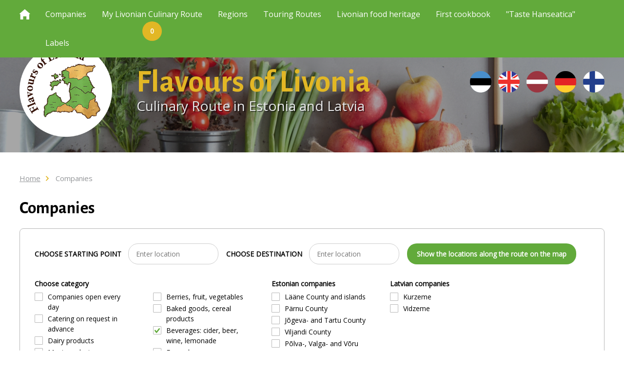

--- FILE ---
content_type: text/html; charset=UTF-8
request_url: https://flavoursoflivonia.com/en/ettevotted-1?cat%5B12%5D=12
body_size: 8920
content:
<!DOCTYPE html>
<html lang="et">
	<head>
		<meta charset="UTF-8">
		<meta name="viewport" content="width=device-width, initial-scale=1.0, user-scalable=no" />
		
        <title>Companies | Flavors of Livonia</title>
<meta name="description" content="Livonia">
<meta name="keywords" content="Livonia">

<meta property="og:url" content="https://flavoursoflivonia.com/en/ettevotted-1" />
<meta property="og:type" content="article" />
<meta property="og:title" content="Companies | Flavors of Livonia" />
<meta property="og:description" content="Livonia" />
<meta property="og:image" content="https://flavoursoflivonia.com/" />

<link rel='shortcut icon' type='image/x-icon' href='https://flavoursoflivonia.com/favicon.ico' />

<meta name="csrf-token" content="D8pfwAKP28mtmxowZT0jPyV4Qu2OHwzANZkBV8kL">		
		<link href="https://fonts.googleapis.com/css?family=Alegreya+Sans:400,700%7COpen+Sans:300,400" rel="stylesheet">
		
		<script src="https://ajax.googleapis.com/ajax/libs/jquery/2.1.4/jquery.min.js"></script>
		
		<link href="/_public/css/jquery-ui.css" rel="stylesheet" type="text/css" />
		
		<link href="/_public/css/content.css" rel="stylesheet" type="text/css" />
		
		<link href="/_public/css/style.css" rel="stylesheet" type="text/css" />
        
        <link href="/_public/css/map.css" rel="stylesheet" type="text/css" />

		<!--[if lt IE 9]>
			<script>
				document.createElement('header');
				document.createElement('section');
				document.createElement('nav');
				document.createElement('footer');
				document.createElement('article');
			</script>
		<![endif]-->	
        
	</head>
    <body class=" page  en">

		
        
  <!-- Load Facebook SDK for JavaScript -->
  <div id="fb-root"></div>
  <script>(function(d, s, id) {
    var js, fjs = d.getElementsByTagName(s)[0];
    if (d.getElementById(id)) return;
    js = d.createElement(s); js.id = id;
    js.src = "https://connect.facebook.net/en_US/sdk.js#xfbml=1&version=v3.0";
    fjs.parentNode.insertBefore(js, fjs);
  }(document, 'script', 'facebook-jssdk'));</script>
  
<script>window.twttr = (function(d, s, id) {
  var js, fjs = d.getElementsByTagName(s)[0],
    t = window.twttr || {};
  if (d.getElementById(id)) return t;
  js = d.createElement(s);
  js.id = id;
  js.src = "https://platform.twitter.com/widgets.js";
  fjs.parentNode.insertBefore(js, fjs);

  t._e = [];
  t.ready = function(f) {
    t._e.push(f);
  };

  return t;
}(document, "script", "twitter-wjs"));</script>
        
		<!-- cookie vidin
		<div class="cookie-consent">
			<div class="cookie-consent-inner">
				<a class="cookie-consent-dismiss" href="javascript:;">X</a>
				<p>Me kasutame oma veebilehel küpiseid, et paremini mõista lehe kasutajaid ja parandada nende kasutajakogemust. <br>Järgnevalt võid anda oma nõusoleku oma isikuandmete töötlemiseks ka mainitud otstarvetel <a class="c-link" href="http://classic.porsche.ee/et/kuepsised-ja-privaatsus-veebilehel">Loe lähemalt</a><a class="c-link colorStandout agree" href="javascript:;">Olen nõus</a></p>
			</div>
		</div>-->
    	
		
<div class="main-wrap">

    <div id="top1" class="main-menu-holder main-menu-holder-above">
       
       <div class="main-menu-wrap">
    <div class="centered-wrap maxWidth1200">
        <div class="main-menu-inner">
            <a href="/en" class="custom-icon icon-home">&#xe206;</a>    
            <nav class="main-menu nestable clearfix">
                <span class="main-menu-toggle toggleNext"><span class="bar-container"><span class="bar bar1"></span><span class="bar bar2"></span><span class="bar bar3"></span><span class="bar bar4"></span></span></span>
                <ul class="clearfix">       
                    
                                        
                    <li class=" item-active "><a href="https://flavoursoflivonia.com/en/ettevotted-1" target="_self">Companies
                    
                                        
                    </a>

                        
                    </li>  
                    
                                        
                    <li class=""><a href="https://flavoursoflivonia.com/en/minu-liivimaa-toidutee-1" target="_self">My Livonian Culinary Route
                    
                                        <span class="icon-bubble routeCount">0</span>
                                        
                    </a>

                        
                    </li>  
                    
                                        
                    <li class=""><a href="https://flavoursoflivonia.com/en/piirkonnad-1" target="_self">Regions
                    
                                        
                    </a>

                        
                    </li>  
                    
                                        
                    <li class=""><a href="https://flavoursoflivonia.com/en/touring-routes" target="_self">Touring Routes
                    
                                        
                    </a>

                                                
							<button type="button" class="submenu-toggle toggleNext"></button>
                            <ul>
                            
                                                                
                                    <li><a href="https://flavoursoflivonia.com/en/touring-routes-1">LATVIA - Active Gourmet Tour in Gauja National Park (cycling and canoeing)</a></li>	
                                
                                                                
                                    <li><a href="https://flavoursoflivonia.com/en/k">LATVIA - Livonian Flavours in the Vidzeme Region</a></li>	
                                
                                                                
                                    <li><a href="https://flavoursoflivonia.com/en/latvia">LATVIA - Livonian Flavours in the Kurzeme region</a></li>	
                                
                                                                
                                    <li><a href="https://flavoursoflivonia.com/en/estonia">ESTONIA - Gourmet Tour: Pärnu - Kihnu - Viljandi</a></li>	
                                
                                                                
                                    <li><a href="https://flavoursoflivonia.com/en/estonia-1">ESTONIA - Gourmet tour: Tartu - Haanja - Setomaa</a></li>	
                                
                                                                
                                    <li><a href="https://flavoursoflivonia.com/en/estonia-latvia">ESTONIA, LATVIA - Active Gourmet Tour in Latvia and Estonia</a></li>	
                                
                                                                
                                    <li><a href="https://flavoursoflivonia.com/en/estonia-latvia-1">ESTONIA, LATVIA - Local Specialities and Beautiful Nature in Latvia and Estonia</a></li>	
                                
                                                                
                                    <li><a href="https://flavoursoflivonia.com/en/estonia-latvia-2">ESTONIA, LATVIA - Tasty Adventures in Latvia and Estonia</a></li>	
                                
                                                            
                            </ul>
                        
                        
                    </li>  
                    
                                        
                    <li class=""><a href="https://www.flavoursoflivonia.com/en/flavours-of-livonia-and-dishes" target="_self">Livonian food heritage
                    
                                        
                    </a>

                                                
							<button type="button" class="submenu-toggle toggleNext"></button>
                            <ul>
                            
                                                                
                                    <li><a href="https://flavoursoflivonia.com/en/flavours-of-livonia-and-dishes">FLAVOURS OF LIVONIA AND DISHES</a></li>	
                                
                                                                
                                    <li><a href="https://flavoursoflivonia.com/en/livonian-culinary-route-publications">PUBLICATIONS</a></li>	
                                
                                                            
                            </ul>
                        
                        
                    </li>  
                    
                                        
                    <li class=""><a href="https://flavoursoflivonia.com/en/cookbook" target="_self">First cookbook
                    
                                        
                    </a>

                        
                    </li>  
                    
                                        
                    <li class=""><a href="https://flavoursoflivonia.com/en/taste-hanseatica-1" target="_self">&quot;Taste Hanseatica&quot;
                    
                                        
                    </a>

                        
                    </li>  
                    
                                        
                    <li class=""><a href="https://flavoursoflivonia.com/en/lables" target="_self">Labels
                    
                                        
                    </a>

                                                
							<button type="button" class="submenu-toggle toggleNext"></button>
                            <ul>
                            
                                                                
                                    <li><a href="https://flavoursoflivonia.com/en/l">ESTONIA: Label «Ehtne talutoit» (Real Farm Food)</a></li>	
                                
                                                                
                                    <li><a href="https://flavoursoflivonia.com/en/p">ESTONIA: Product label «Uma Mekk»</a></li>	
                                
                                                                
                                    <li><a href="https://flavoursoflivonia.com/en/g">ESTONIA: Label &quot;Põlvamaa Rohelisem märk“ (A greener mark)</a></li>	
                                
                                                                
                                    <li><a href="https://flavoursoflivonia.com/en/r">ESTONIA: Quality label «Viru Toit» (Viru Food)</a></li>	
                                
                                                                
                                    <li><a href="https://flavoursoflivonia.com/en/y">ESTONIA: Label «Põhja-Eesti kohalik toit» (North-Estonia local food)</a></li>	
                                
                                                                
                                    <li><a href="https://flavoursoflivonia.com/en/d">ESTONIA: Label «Saaremaa Ehtne toode» (Authentic Saaremaa Product)</a></li>	
                                
                                                                
                                    <li><a href="https://flavoursoflivonia.com/en/latvia-1">LATVIA: Logo “Latviešu virtuve” (&quot;Latvian cuisine&quot;)</a></li>	
                                
                                                                
                                    <li><a href="https://flavoursoflivonia.com/en/latvia-2">LATVIA: Title &quot;Siera meistars&quot; (&quot;Cheese Master&quot;)</a></li>	
                                
                                                                
                                    <li><a href="https://flavoursoflivonia.com/en/latvia-3">LATVIA: „Rudzu ceļš” (&quot;Rye Road&quot;)</a></li>	
                                
                                                                
                                    <li><a href="https://flavoursoflivonia.com/en/latvia-4">LATVIA:  „Sidra ceļš” (&quot;Cider Route&quot;)</a></li>	
                                
                                                                
                                    <li><a href="https://flavoursoflivonia.com/en/eco">LATVIA: &quot;Latvijas Ekoprodukts&quot; (&quot;Latvian eco-product&quot;)</a></li>	
                                
                                                                
                                    <li><a href="https://flavoursoflivonia.com/en/latvia-5">LATVIA: EU Geographical indications and traditional specialities</a></li>	
                                
                                                                
                                    <li><a href="https://flavoursoflivonia.com/en/latvia-6">LATVIA: &quot;Zaļā karotīte&quot; (&quot;Green spoon&quot;)</a></li>	
                                
                                                                
                                    <li><a href="https://flavoursoflivonia.com/en/latvia-bordo-karotite-bordo-spoon">LATVIA: &quot;Bordo karotīte&quot; (&quot;Bordeaux  spoon&quot;)</a></li>	
                                
                                                            
                            </ul>
                        
                        
                    </li>  
                    
                                        
                </ul>
            </nav>
        </div>
    </div>
</div>        
    </div>
    
    <div class="jumbotron page-jumbotron">
    <div class="media-wrap overlay parallax" data-parallax="200" style="background-image: url('https://flavoursoflivonia.com/files/b/Fv08vxS8ZEOBuqYS.jpg')"></div>
    <div class="cover overlay"></div>
    
       <div class="centered-wrap maxWidth1200">
    <div class="content">
		<div class="logo logo-livonia">
			<div class="t-row">
				<a class="cell" href="/en"><img class="has-retina" data-rjs="2" src="/_public/images/logod1/logo-livonia-en.png" width="299" height="301" alt=""></a>
				<div class="cell">
					<h1 class="title title-primary fSizeXL colorYellow alegreya weight700">Flavours of Livonia</h1>
					<h2 class="title title-secondary fSize2 weight300">Culinary Route in Estonia and Latvia</h2>
				</div>
			</div>
		</div>
            
        <nav class="lang">
            <ul class="clearfix">
            
                                
                	                    
                    	<li><a href="/et"><img class="has-retina" data-rjs="2" src="/_public/images/flag-et.png" width="44" height="44" alt="et"></a></li>   
                    
                                
                    
                
                                
                	                    
                    	<li><a href="/en"><img class="has-retina" data-rjs="2" src="/_public/images/flag-en.png" width="44" height="44" alt="en"></a></li>   
                    
                                
                    
                
                                
                	                    
                    	<li><a href="/lv"><img class="has-retina" data-rjs="2" src="/_public/images/flag-lv.png" width="44" height="44" alt="lv"></a></li>   
                    
                                
                    
                
                                
                	                    
                    	<li><a href="/de"><img class="has-retina" data-rjs="2" src="/_public/images/flag-de.png" width="44" height="44" alt="de"></a></li>   
                    
                                
                    
                
                                
                	                    
                    	<li><a href="/fi"><img class="has-retina" data-rjs="2" src="/_public/images/flag-fi.png" width="44" height="44" alt="fi"></a></li>   
                    
                                
                    
                
                 

            </ul>
        </nav>
    </div>
</div>            
</div>        
    <div class="main-content">
        <div class="centered-wrap maxWidth1200">

            <nav class="breadcrumbs">
    <ul class="clearfix">
        <li><a href="/en">Home</a></li>        
        
		                
                        <li  class="active" ><a href="https://flavoursoflivonia.com/en/ettevotted-1" target="_self">Companies</a></li>	 
        
                
        
    </ul>
</nav>
            
            <h1 class="title page-title fSize1 weight700">Companies</h1>
            
            <div class="filters">
                <form action="/set-route-start-end" method="post" id="filter1">
                    <input type="hidden" name="_token" value="D8pfwAKP28mtmxowZT0jPyV4Qu2OHwzANZkBV8kL">
                    <div class="inline-row c-list">
						<ul class="wrap">					
							<li>
								<label>CHOOSE STARTING POINT</label>
								<input class="c-el search-el1 search-fld" id="search_start" name="search_start" type="text" value="" placeholder="Enter location">
							</li>
							<li>
								<label>CHOOSE DESTINATION</label>
								<input class="c-el search-el1 search-fld" id="search_end" name="search_end" type="text" value="" placeholder="Enter location">
							</li>
							<li><input class="c-el c-btn c-secondary-btn" type="submit" value="Show the locations along the route on the map"></li>			
						</ul>
                    </div>

                    <div class="row main-row">
                        <div class="col-sm-3 col1">
                            <h3 class="title block-title weight700">Choose category</h3>
                            <ul class="checklist">
                                
                                                                
                                    <li>
                                        <input  type="checkbox" id="opt6" name="cat[6]" value="6" class="s1">
                                        <label for="opt6">Companies open every day</label>
                                    </li>
                                
                                                                
                                    <li>
                                        <input  type="checkbox" id="opt8" name="cat[8]" value="8" class="s1">
                                        <label for="opt8">Catering on request in advance</label>
                                    </li>
                                
                                                                
                                    <li>
                                        <input  type="checkbox" id="opt14" name="cat[14]" value="14" class="s1">
                                        <label for="opt14">Dairy products</label>
                                    </li>
                                
                                                                
                                    <li>
                                        <input  type="checkbox" id="opt16" name="cat[16]" value="16" class="s1">
                                        <label for="opt16">Meat products</label>
                                    </li>
                                
                                                                
                                    <li>
                                        <input  type="checkbox" id="opt9" name="cat[9]" value="9" class="s1">
                                        <label for="opt9">Fish products</label>
                                    </li>
                                
                                                                
                            </ul>
                        </div>
                        <div class="col-sm-3 col2">
                            <h3 class="title title-empty block-title weight700">&nbsp;</h3>
                            <ul class="checklist">
                            
                                                                
                                    <li>
                                        <input  type="checkbox" id="opt19" name="cat[19]" value="19" class="s1">
                                        <label for="opt19">Berries, fruit, vegetables</label>
                                    </li>
                                
                                                                
                                    <li>
                                        <input  type="checkbox" id="opt10" name="cat[10]" value="10" class="s1">
                                        <label for="opt10">Baked goods, cereal products</label>
                                    </li>
                                
                                                                
                                    <li>
                                        <input  checked  type="checkbox" id="opt12" name="cat[12]" value="12" class="s1">
                                        <label for="opt12">Beverages: cider, beer, wine, lemonade</label>
                                    </li>
                                
                                                                
                                    <li>
                                        <input  type="checkbox" id="opt20" name="cat[20]" value="20" class="s1">
                                        <label for="opt20">Farm shops</label>
                                    </li>
                                
                                                                
                                    <li>
                                        <input  type="checkbox" id="opt13" name="cat[13]" value="13" class="s1">
                                        <label for="opt13">Other attractions</label>
                                    </li>
                                
                                                                
                            </ul>
                        </div>
                        <div class="col-sm-3 col3">
                            <h3 class="title block-title weight700">Estonian companies</h3>
                            <ul class="checklist">
                                
                                                                
                                    <li>
                                        <input  type="checkbox" id="area7" name="area[7]" value="7" class="s1">
                                        <label for="area7">Lääne County and islands</label>
                                    </li>
                                
                                                                
                                    <li>
                                        <input  type="checkbox" id="area10" name="area[10]" value="10" class="s1">
                                        <label for="area10">Pärnu County</label>
                                    </li>
                                
                                                                
                                    <li>
                                        <input  type="checkbox" id="area8" name="area[8]" value="8" class="s1">
                                        <label for="area8">Jõgeva- and Tartu County</label>
                                    </li>
                                
                                                                
                                    <li>
                                        <input  type="checkbox" id="area9" name="area[9]" value="9" class="s1">
                                        <label for="area9">Viljandi County</label>
                                    </li>
                                
                                                                
                                    <li>
                                        <input  type="checkbox" id="area17" name="area[17]" value="17" class="s1">
                                        <label for="area17">Põlva-, Valga- and Võru County</label>
                                    </li>
                                
                                                                
                            </ul>
                        </div>
                        <div class="col-sm-3 col4">
                            <h3 class="title block-title weight700">Latvian companies</h3>
                            <ul class="checklist">

                                                                
                                    <li>
                                        <input  type="checkbox" id="area15" name="area[15]" value="15" class="s1">
                                        <label for="area15">Kurzeme</label>
                                    </li>
                                
                                                                
                                    <li>
                                        <input  type="checkbox" id="area16" name="area[16]" value="16" class="s1">
                                        <label for="area16">Vidzeme</label>
                                    </li>
                                
                                
                            </ul>
                        </div>
                    </div>
					
					<div class="inline-row c-list">
						<ul class="wrap">					
							<li>
								<label>Search by keyword</label>
								<input class="c-el search-el1 search-fld" name="keyword" id="keyword" type="text" value="">
							</li>
							<li><input class="c-el c-btn c-secondary-btn s1" type="button" value="Search"></li>			
						</ul>
                    </div>
					
                    <input type="submit" class="submit-btn c-el c-btn c-primary-btn" name="reset" value="Clear filter">
                    <input type="hidden" name="redirect" value="https://flavoursoflivonia.com/en/ettevotted-1" />
                </form>
            </div>
            
            <div class="eq-item-list item-count-2 toidutee-cols">
                <div class="wrap">
                    <div class="item item1">
                        <div class="map-container toidutee-map-container">
                            <div id="map1" class="map"></div>
                            <img class="map-placeholder" src="/_public/images/placeholder1.gif" alt="">
                        </div>
                    </div>
                    <div class="item item2 minu-toidutee-block">
                        <h2 class="title title-primary fSize2 weight700">My Livonian Culinary Route</h2>
                        
                        <h3 class="title title-secondary weight700">
                            Set starting point<span class="dsp-b weight400">Write the address of your starting point</span>
                        </h3>
                        
                        <div class="search-wrap">
                            <form>
                                <div class="search clearfix">
                                    <input class="c-el search-el search-fld" id="start" type="text" value="" placeholder="Enter location">
                                    <input class="c-el search-el search-sbmt setStartEnd" type="button" value="OK">
                                </div>
                            </form>
                        </div>
                        
                        <ul id="sortable-list">

                        </ul>
                        
                        <div class="notification-block">At least 2 points are required for displaying your route. Add locations by clicking on the map on the left; you can also add the starting point and destination right here.</div>
                        
                        <h3 class="title title-secondary weight700">
                            Set destination<span class="dsp-b weight400">Write the address of your destination</span>
                        </h3>
                        
                        <div class="search-wrap">
                            <form>
                                <div class="search clearfix">
                                    <input class="c-el search-el search-fld" id="end" type="text" value="" placeholder="Enter location">
                                    <input class="c-el search-el search-sbmt setStartEnd" type="button" value="OK">
                                </div>
                            </form>
                        </div>
                        
                        <div id="waypoint_map" style="width:100%; height:200px;">...</div>

                        
<!--<div id="directions-panel"></div>-->

<br />
<a href="https://flavoursoflivonia.com/en/minu-liivimaa-toidutee-1" target="_self" class="btn-custom bgYellow colorWhite button666">My Livonian Culinary Route</a>


                        
                    </div>
                </div>
            </div>
            
        </div>
    </div>
    
    
    <div class="parallax-block-wrap">
        <div class="media-wrap overlay parallax" data-parallax="200" style="background-image: url('https://flavoursoflivonia.com/files/b/Fv08vxS8ZEOBuqYS.jpg')"></div>
        <div class="centered-wrap maxWidth1200">
            <div class="parallax-block">
                <a href="#s6" class="scrollTo scrollTo-btn custom-icon colorYellow">&#xe203;</a>
            </div>
        </div>
        <img class="placeholder" src="/_public/images/placeholder2.gif" alt="">
    </div>
    
    
    <div id="s6" class="via-hanseatica-wrap">
    <div class="centered-wrap maxWidth1200">
        <div class="via-hanseatica">
            <div class="row">
                <div class="thumb-cell col-sm-3">
                    <img class="has-retina" data-rjs="2" src="/_public/images/logod/logo-hanseatica.gif" alt="">
                </div>
                <div class="content-cell col-sm-9">
                    
                    <p>Via Hanseatica is an international tourism route connecting Estonia, Latvia and Russia, highlighting the unique sights, history, culture, events and flavours of each country. The route is based on the historic Hansa trade corridor and includes the part from St Petersburg to Riga through Tartu. It has also been extended towards Rakvere and Viljandi in Estonia as well as towards Vyborg and Pskov in Russia as Plus regions.<br />
In Estonia and Latvia, the tourism route connects more than 80 food producers and providers whose products and dishes value the centuries-old traditions, forming the Taste Hanseatica food route.</p>
                    
                    <div class="btns">
                        <a class="btn-custom bgYellow colorWhite" href="https://flavoursoflivonia.com/en/taste-hanseatica-1" target="_self">Read more</a>
                        
                        <a class="btn-custom bgYellow colorWhite" href="http://www.viahanseatica.info" target="_blank">viahanseatica.info</a>
   
                    </div>
                </div>
            </div>
        </div>
    </div>
</div>
    
    <div class="footer-wrap">
    <div class="centered-wrap maxWidth1200">
        <div class="footer"> 
            <div class="footer-menu c-list">
                <ul class="wrap clearfix">
                
					                    
                                        
                    	<li><a href="https://www.eestitoit.ee/en" target="_blank">Estonian Food</a></li>  
                    
                                        
                    	<li><a href="https://www.toidutee.ee/en" target="_blank">Estonian Culinary Route</a></li>  
                    
                                        
                    	<li><a href="http://www.balticseaculinary.com/" target="_blank">Baltic Sea Culinary Routes</a></li>  
                    
                                    
                </ul>
            </div>
            
            <div class="c-list logo-list">
                <ul class="wrap clearfix">
                
					                    
                                        
                    	<li><a href="http://www.maaturism.ee/index.php?lang=en" target="_blank"><img class="has-retina" data-rjs="2" src="https://flavoursoflivonia.com/files/b/EvAWDmiXNpkWKf5f.gif" alt=""></a></li>  
                    
                                        
                    	<li><a href="http://epkk.ee/en/" target="_blank"><img class="has-retina" data-rjs="2" src="https://flavoursoflivonia.com/files/b/aHkoXyeWwRTAHKIv.png" alt=""></a></li>  
                    
                                        
                    	<li><a href="https://www.celotajs.lv/en/c/brand/livonia" target="_blank"><img class="has-retina" data-rjs="2" src="https://flavoursoflivonia.com/files/b/Meq6cwbggHiHY0zk.gif" alt=""></a></li>  
                    
                                          
                </ul>
            </div>
            
            <p>This web page includes authors&#039; opinions. The programme organiser does not bear responsibility for the use of this information.</p>
			
			<div><img class="has-retina" data-rjs="2" src="/_public/images/logo-interreg-600px.gif" width="600" alt=""></div>
			
        </div>
    </div>
</div>    
</div>

 
            
		<div id="error-modal" class="message-modal modal fade modal-vAlignC" role="dialog">
			<div class="vertical-alignment-helper">
				<div class="modal-dialog vertical-align-center modal-md">	
					<div class="modal-content">
						<div class="modal-body txtAlignC">
							<a href="" class="close custom-icon icon-cancel" data-dismiss="modal">&#xe110;</a>
							
							<h2 class="title fSize2 bold">Midagi läks valesti!</h2>
							<p class="colorRed">Palun kontrollige, et kõik väljad oleks korrektselt täidetud.</p>
							<div class="btn-wrap">
								<a href="" class="btn-custom" data-dismiss="modal">Sulge</a>
							</div>
						</div>
					</div>
				</div>
			</div>			
		</div>

		<div id="success-modal" class="message-modal modal fade modal-vAlignC" role="dialog">
			<div class="vertical-alignment-helper">
				<div class="modal-dialog vertical-align-center modal-md">	
					<div class="modal-content">
						<div class="modal-body txtAlignC">
							<a href="" class="close custom-icon icon-cancel" data-dismiss="modal">&#xe110;</a>
							
							<h2 class="title fSize2 bold">Form submit successful!</h2>
							<p>Lorem ipsum dolor sit amet.</p>
							<div class="btn-wrap">
								<a href="" class="btn-custom" data-dismiss="modal">Sulge</a>
							</div>
						</div>
					</div>
				</div>
			</div>			
		</div>
		
		<a href="#top1" class="scrollTo scrolltop custom-icon">&#xe205;</a>
		
		<script src="/_public/js/jquery-ui.min.js"></script>
		
		<!--<script src="js/responsiveslides.min.js"></script>-->
		
		<script src="/_public/js/jquery.ui.touch-punch.js"></script>
		
		<script src="/_public/js/jquery.swipebox.js"></script>
		
		<script src="/_public/js/parallax.js"></script>
		
		<script src="/_public/js/bs-modal.min.js"></script>
		
		<script src="/_public/js/retina.min.js"></script>		
		
		<script src="/_public/js/jQuery/custom.js"></script>
        
        
<script>

$(document).on( "click", '.updateRoute', function() {

	var id = $(this).data('id');
	var selector = $('.updateRoute'+id);

	jQuery.ajax({
		type: 'GET',
		data: 'id=' + id,
		success: function(result) {

			selector.removeClass('bgGreen');
			selector.removeClass('bgYellow');

			if( result.action == 'remove' )
			{
				selector.addClass('bgGreen');
				selector.text('Add to route');
			}
			else
			{
				selector.addClass('bgYellow');	
				selector.text('Remove from route');
			}
            
            $('.routeCount').text(result.count);

			//alert(result.action);
			
			initMap(false);

		},
		error: function(){

			alert('Error!');

		},
		url: "https://flavoursoflivonia.com/en/ettevotted-1?updateRoute",
		cache:false
	});

});

	
var map;

if(document.getElementById('map1')){
	
	var markers = [];

    var boxpolys = null;
    var directions = null;
    var routeBoxer = null;
    var distance = null; // km
	var boxes = null;
	
	
	function initMap(loadMain=true) {
		
		var markers1 = [];
		
		var directionsService = new google.maps.DirectionsService;
		var directionsDisplay = new google.maps.DirectionsRenderer;
		
		var directionsService1 = new google.maps.DirectionsService;
		var directionsDisplay1 = new google.maps.DirectionsRenderer;
		
		if( loadMain == true )
		{
		
			var uluru = {lat: 57.936082, lng: 23.683284};
			var map = new google.maps.Map(document.getElementById('map1'), {
				zoom: 7,
				//mapTypeId: google.maps.MapTypeId.ROADMAP,
				//disableDefaultUI: true,
				center: uluru
			});

			
			var params = new URLSearchParams(window.location.search);
			
			$.getJSON("https://flavoursoflivonia.com/en/ettevotted-1?search&"+params, function(json1) {
				
				$.each(json1, function(key, data) {
					var latLng = new google.maps.LatLng(data.lat, data.lng); 
					// Creating a marker and putting it on the map
					
					var contentString = '...';
			
					var infowindow = new google.maps.InfoWindow({
					  content: contentString
					});
					
					var icon = {
						url: "/_public/images/marker1.png",
						scaledSize: new google.maps.Size(42, 63)
					};

					var marker = new google.maps.Marker({
						position: latLng,
						map: map,
						title: data.title,
						infowindow: infowindow,
						icon: icon
					});
					
	
					markers.push(marker);
					markers1.push(marker);
					
					google.maps.event.addListener(marker, 'click', function() {
						hideAllInfoWindows(map);
						
						var s = this;
						
						jQuery.ajax({
							type: 'GET',
							data: 'id=' + data.id,
							success: function(result) {
								
								s.infowindow.setContent(result.html); 
								
							},
							error: function(){
								
							},
							url: "https://flavoursoflivonia.com/en/ettevotted-1?check",
							cache:false
						});
						
						//this.infowindow.setContent('bbb'); 
						
						this.infowindow.open(map, this);
						
						//alert('tere');
					});
					
					
				});
				
			}).done(function() {
				
				/*
					Uus asi
				*/
					if( document.getElementById('search_start').value.length > 0 && document.getElementById('search_end').value.length > 0 )
					{
				
						routeBoxer = new RouteBoxer();
					
						directionsDisplay1.setMap(map);
						
						distance = 3; //km
			
						directionsService1.route({
						  origin: document.getElementById('search_start').value,
						  destination: document.getElementById('search_end').value,
						  waypoints: [],
						  optimizeWaypoints: true,
						  travelMode: 'DRIVING'
						}, function(response, status) {
							
						  if (status === 'OK') {
							directionsDisplay1.setDirections(response);
							var route = response.routes[0];
							
							  var path = response.routes[0].overview_path;
							  var boxes = routeBoxer.box(path, distance);

							
						  } else {
							window.alert('Directions request failed due to ' + status);
						  }
						  
						});

					}

						
						//set style options for marker clusters (these are the default styles)
						mcOptions = {styles: [{
						height: 42,
						url: "/_public/images/cluster.png",
						width: 42
						},
						{
						height: 42,
						url: "/_public/images/cluster.png",
						width: 42
						},
						{
						height: 42,
						url: "/_public/images/cluster.png",
						width: 42
						},
						{
						height: 42,
						url: "/_public/images/cluster.png",
						width: 42
						},
						{
						height: 42,
						url: "/_public/images/cluster.png",
						width: 42
						}]}
						  
						var markerCluster = new MarkerClusterer(map, markers1, mcOptions);
						
					
				
				//////////////////////////////////
		

	
			});
			
		
		}

		
		/*
			Waypoints
		*/
			var map_waypoint = new google.maps.Map(document.getElementById('waypoint_map'), {
				zoom: 4,
				zoomControl: false,
				mapTypeControl: false,
				scaleControl: false,
				streetViewControl: false,
				rotateControl: false,
				fullscreenControl: false,
				center: uluru
			});
		
		directionsDisplay.setMap(map_waypoint);	
		
		//document.getElementById('submit').addEventListener('click', function() {
		  calculateAndDisplayRoute(directionsService, directionsDisplay);
		//});

		initAutocomplete();
		

		
	}
	
function hideAllInfoWindows(map) {
   markers.forEach(function(marker) {
     marker.infowindow.close(map, marker);
  }); 
}

function drawBoxes(boxes, map) {
  boxpolys = new Array(boxes.length);
  
  console.log(map);
  
      for (var i = 0; i < boxes.length; i++) {

        boxpolys[i] = new google.maps.Rectangle({
          bounds: boxes[i],
          fillOpacity: 0,
          strokeOpacity: 1.0,
          strokeColor: '#000000',
          strokeWeight: 1,
          map: map
        });
      }
}
	
  function calculateAndDisplayRoute(directionsService, directionsDisplay) {
	var waypts = [];
	var start;
	var end;

	$.getJSON("https://flavoursoflivonia.com/en/ettevotted-1?getRoute", function(json2) {
		
		$( "#sortable-list" ).empty();
		
		var a = 0;
		
		$.each(json2.itemsMod, function(key, data) {
			
			waypts.push({
			  location: data.lat+','+data.lng,
			  stopover: true
			});
			
		});
		
		$.each(json2.items, function(key, data) {
			
			//a = a + 1;
			
			$('#sortable-list').append('<li id="item-'+ data.id +'" class="route'+ data.id +'">'+ data.name +'<a href="javascript:;" class="custom-icon icon-x colorRed updateRoute" data-id="'+ data.id +'">&#xe202;</a></li>');
			
		});
		
		
		if( json2.start !== null  )
		{
			a = a + 1;	
		}
		
		if( json2.end !== null  )
		{
			a = a + 1;	
		}
		
		console.log(a);
		
		if( a < 2 )
		{
			$('.button666').hide();	
			$('.notification-block').show();	
		}
		else
		{
			$('.button666').show();	
			$('.notification-block').hide();	
		}
		
		if( a < 2 )
		{
			$('.notification-block').show();
			$('#waypoint_map').hide();
		}
		else
		{
			$('.notification-block').hide();
			$('#waypoint_map').show();	
		}
		
		start = json2.start;
		end = json2.end;
		
	}).done(function() {
		
			directionsService.route({
			  origin: start,
			  destination: end,
			  waypoints: waypts,
			  optimizeWaypoints: false,
			  travelMode: 'DRIVING'
			}, function(response, status) {
				
			  if (status === 'OK') {
				directionsDisplay.setDirections(response);
				var route = response.routes[0];
				//var summaryPanel = document.getElementById('directions-panel');
				//summaryPanel.innerHTML = '';
				// For each route, display summary information.
				for (var i = 0; i < route.legs.length; i++) {
				  var routeSegment = i + 1;
				  //summaryPanel.innerHTML += '<b>Route Segment: ' + routeSegment +
					  '</b><br>';
				 // summaryPanel.innerHTML += route.legs[i].start_address + ' <strong>to</strong> ';
				  //summaryPanel.innerHTML += route.legs[i].end_address + '<br>';
				 // summaryPanel.innerHTML += route.legs[i].distance.text + '<br><br>';
				}
			  } else {
				//window.alert('Directions request failed due to ' + status);
			  }
			});
	
	});


  }
	
}


  var placeSearch, autocomplete;

  function initAutocomplete()
  {

	autocomplete = new google.maps.places.Autocomplete(
		(document.getElementById('start')),
		{types: ['geocode']});
		
	autocomplete = new google.maps.places.Autocomplete(
		(document.getElementById('end')),
		{types: ['geocode']});
		
	autocomplete = new google.maps.places.Autocomplete(
		(document.getElementById('search_start')),
		{types: ['geocode']});

	autocomplete = new google.maps.places.Autocomplete(
		(document.getElementById('search_end')),
		{types: ['geocode']});



	//autocomplete.addListener('place_changed', fillInAddress);
	
  }

			

$(document).on( "click", '.s1', function() {

	var type = $(this).data('reset');
	
	if( type == true )
	{
		$('.s1').prop('checked', false);
		//$('#search_start').val('');	
		//$('#search_end').val('');	
		//$('#keyword').val('');	
	}

	var data = $('#filter1').serialize();
	
	
	
	window.history.pushState("", "", "/en/ettevotted-1?"+data);

	//$.getJSON("https://flavoursoflivonia.com/en/ettevotted-1?search", function(json1) {
		
		initMap();
		
	//});

});

$(document).on( "click", '.setStartEnd', function(e) {

	e.preventDefault();

	var id = $(this).data('id');
	var selector = $('.updateRoute'+id);

	jQuery.ajax({
		type: 'POST',
		data: '_token=' + $('meta[name="csrf-token"]').attr('content')+'&start='+$('#start').val()+'&end='+$('#end').val(),
		success: function(result) {
			
			initMap(false);

		},
		error: function(){

			alert('Error!');

		},
		url: "/set-startend",
		cache:false
	});

});


		$(function() {
			$( "#sortable-list" ).sortable(
				{
					
					update: function (event, ui) {
						var data = $(this).sortable('serialize');
			
						$.ajax({
							data: data+"&_token="+$('meta[name="csrf-token"]').attr('content'),
							type: 'POST',
							url: '/sortorder',
							success: function(result) {
							  
							  initMap(false);
							  console.log('Success!');
			
							},
							error: function(){ 
			
								console.log('Error!');
			
							},
						});
					}
				}
			);
			//$( "#sortable-list" ).disableSelection();
		});
		
		$( document ).ready(function() {
			initMap();
		});
		
		</script>
	

        
<script 
src="https://maps.googleapis.com/maps/api/js?key=AIzaSyBQAv9arwNAfoV__p1-IRHlSPFFnktlOjo&language=en&libraries=places">
</script>

<script src="/_public/js/routeBoxer.js" type="text/javascript"></script>	

<script
src="/_public/js/markerclusterer.js">
</script>



 
        
        
    </body>
</html>

--- FILE ---
content_type: text/css
request_url: https://flavoursoflivonia.com/_public/css/jquery-ui.css
body_size: 2118
content:
/* Layout helpers
----------------------------------*/
.ui-helper-hidden {
	display: none;
}
.ui-helper-hidden-accessible {
	border: 0;
	clip: rect(0 0 0 0);
	height: 1px;
	margin: -1px;
	overflow: hidden;
	padding: 0;
	position: absolute;
	width: 1px;
}
.ui-helper-reset {
	margin: 0;
	padding: 0;
	border: 0;
	outline: 0;
	line-height: 1.3;
	text-decoration: none;
	font-size: 100%;
	list-style: none;
}
.ui-helper-clearfix:before,
.ui-helper-clearfix:after {
	content: "";
	display: table;
	border-collapse: collapse;
}
.ui-helper-clearfix:after {
	clear: both;
}
.ui-helper-clearfix {
	min-height: 0; /* support: IE7 */
}
.ui-helper-zfix {
	width: 100%;
	height: 100%;
	top: 0;
	left: 0;
	position: absolute;
	opacity: 0;
	filter:Alpha(Opacity=0); /* support: IE8 */
}

.ui-front {
	z-index: 100;
}
.ui-slider {
    position: relative;
    text-align: left;
}
.ui-autocomplete {
    cursor: default;
    left: 0;
    position: absolute;
    top: 0;
}

/* ******************* */
.ui-helper-hidden {
	display: none;
}
.ui-icon {
	display: block;
	text-indent: -99999px;
	overflow: hidden;
	background-repeat: no-repeat;
}
.ui-resizable-handle {
	position: absolute;
	font-size: 0.1px;
	display: block;
	-ms-touch-action: none;
	touch-action: none;
}
.ui-accordion .ui-accordion-header {
	display: block;
	cursor: pointer;
	position: relative;
	margin: 2px 0 0 0;
	/*padding: .5em .5em .5em .7em;*/
	min-height: 0; /* support: IE7 */
	font-size: 100%;
}
/* button text element */
.ui-button .ui-button-text {
	display: block;
	line-height: normal;
}
.ui-menu .ui-menu {
	position: absolute;
}
.ui-menu {
	list-style: none;
	padding: 0;
	margin: 0;
	display: block;
	outline: none;
}
.ui-selectmenu-menu {
	padding: 0;
	margin: 0;
	position: absolute;
	top: 0;
	left: 0;
	display: none;
}
.ui-selectmenu-button {
    cursor: pointer;
    display: inline-block;
    overflow: hidden;
    position: relative;
    text-decoration: none;
	vertical-align: top;
}
.ui-selectmenu-open {
	display: block;
}
.ui-selectmenu-menu {
    background-color: #fff;
    border-radius: 3px;
	box-shadow: 0 3px 3px 3px rgba(0, 0, 0, 0.1);
}
.ui-selectmenu-menu ul {
	padding: 2px;
}
.ui-menu li {
    font-size: 11px;
    line-height: 1.2;
    margin-bottom: 0;
    padding: 2px 5px;
}
.ui-menu li:hover {cursor: pointer; background-color: #f7f7f7;}
.ui-selectmenu-button span.ui-selectmenu-text {
	text-align: left;
	display: block;
	line-height: 1.4;
	overflow: hidden;
	text-overflow: ellipsis;
	white-space: nowrap;
}
.ui-slider .ui-slider-handle {
	position: absolute;
	z-index: 2;
	width: 1.2em;
	height: 1.2em;
	cursor: default;
	-ms-touch-action: none;
	touch-action: none;
}
.ui-slider .ui-slider-range {
	position: absolute;
	z-index: 1;
	font-size: .7em;
	display: block;
	border: 0;
	background-position: 0 0;
}
.ui-tabs .ui-tabs-panel {
	display: block;
	border-width: 0;
	/*padding: 1em 1.4em;*/
	background: none;
}
.ui-dialog {
	/*overflow: hidden;*/
	position: absolute;
	top: 0;
	left: 0;
	padding: .2em;
	outline: 0;
}
.ui-tooltip {
	padding: 8px;
	position: absolute;
	z-index: 9999;
	max-width: 300px;
	-webkit-box-shadow: 0 0 5px #aaa;
	box-shadow: 0 0 5px #aaa;
}
.ui-helper-hidden-accessible {
	border: 0;
	clip: rect(0 0 0 0);
	height: 1px;
	margin: -1px;
	overflow: hidden;
	padding: 0;
	position: absolute;
	width: 1px;
}

/* Overlays */
.ui-widget-overlay {
    height: 100%;
    left: 0;
    position: fixed;
    top: 0;
    width: 100%;
}
.ui-widget-overlay {
	background: #000;
	opacity: .8;
	filter: Alpha(Opacity=80); 
}
.ui-widget-shadow {
	margin: 0px 0 0 0px;
	padding: 5px;
	background: #666666;
	opacity: .3;
	filter: Alpha(Opacity=30);
	border-radius: 8px;
} 


/* ================== ui-datepicker ================== */
.ui-datepicker {
	width: 17em;
	/*padding: .2em .2em 0;*/
	display: none;
	border-radius: 4px;
}
.ui-datepicker .ui-datepicker-header {
	position: relative;
	padding: .2em 0;
}
.ui-datepicker .ui-datepicker-prev,
.ui-datepicker .ui-datepicker-next {
	position: absolute;
	top: 2px;
	width: 1.8em;
	height: 1.8em;
	cursor: pointer;
	border-radius: 4px;
}
.ui-datepicker .ui-datepicker-prev-hover,
/*.ui-datepicker .ui-datepicker-next-hover {top: 1px;}*/
.ui-datepicker .ui-datepicker-prev {left: 15px; top: 4px;}
.ui-datepicker .ui-datepicker-prev:before {position: absolute; top: 8px; left: 8px; content: ''; width: 0; height: 0; border-style: solid; border-width: 7px 10px 7px 0; border-color: transparent #000000 transparent transparent;}
.ui-datepicker .ui-datepicker-next {right: 15px; top: 4px;}
.ui-datepicker .ui-datepicker-next:before {position: absolute; top: 8px; right: 8px; content: ''; width: 0; height: 0; border-style: solid; border-width: 7px 0 7px 10px; border-color: transparent transparent transparent #000000;}
.ui-datepicker .ui-datepicker-prev-hover:before {border-color: transparent #62aa3b transparent transparent;}
.ui-datepicker .ui-datepicker-next-hover:before {border-color: transparent transparent transparent #62aa3b;}
/*.ui-datepicker .ui-datepicker-prev-hover {left: 1px;}
.ui-datepicker .ui-datepicker-next-hover {right: 1px;}*/
.ui-datepicker .ui-datepicker-prev span,
.ui-datepicker .ui-datepicker-next span {
	display: block;
	/*position: absolute;
	left: 50%;
	margin-left: -8px;
	top: 50%;
	margin-top: -8px;*/
}
.ui-datepicker .ui-datepicker-title {
	margin: 0 2.3em;
	line-height: 1.8em;
	text-align: center;
}
.ui-datepicker .ui-datepicker-title select {font-size: 1em; margin: 1px 0;}
.ui-datepicker select.ui-datepicker-month,
.ui-datepicker select.ui-datepicker-year {width: 45%;}
.ui-datepicker table {
	width: 100%;
	font-size: 14px;
	border-collapse: collapse;
	margin: 0 0 .4em;
}
.ui-datepicker th {
	padding: .7em .3em;
	text-align: center;
	font-weight: bold;
	border: 0;
}
.ui-datepicker td {
	border: 0;
	/*padding: 1px;*/
}
.ui-datepicker td span,
.ui-datepicker td a {
	display: block;
	padding: .2em;
	text-align: center;
	text-decoration: none;
}
.ui-datepicker .ui-datepicker-buttonpane {
	background-image: none;
	margin: .7em 0 0 0;
	padding: 0 .2em;
	border-left: 0;
	border-right: 0;
	border-bottom: 0;
}
.ui-datepicker .ui-datepicker-buttonpane button {
	float: right;
	margin: .5em .2em .4em;
	cursor: pointer;
	padding: .2em .6em .3em .6em;
	width: auto;
	overflow: visible;
}
.ui-datepicker .ui-datepicker-buttonpane button.ui-datepicker-current {float: left;}

/* Component containers
----------------------------------*/
.ui-datepicker.ui-widget {
	font-family: Trebuchet MS,Tahoma,Verdana,Arial,sans-serif;
	font-size: 1em;
}
.ui-datepicker.ui-widget .ui-widget {font-size: 1em;}
.ui-datepicker .ui-widget-header {
	border: 1px solid transparent;
	background: #e0e3e4 /*url("../images/icons/ui-bg_gloss-wave_35_f6a828_500x100.png") 50% 50% repeat-x*/;
	color: #000;
	font-weight: bold;
	border-radius: 4px 4px 0 0;
	margin: -15px -15px 0 -15px;
}
.ui-datepicker .ui-widget-header a {color: #ffffff;}
.ui-datepicker.ui-widget-content {
	border: 1px solid #dadada;
	background: #fff /*url("../images/icons/ui-bg_highlight-soft_100_eeeeee_1x100.png") 50% top repeat-x*/;
	color: #333333;
	border-radius: 4px;
	padding: 15px;
	margin: 10px 0;
}
.ui-datepicker.ui-widget-content a {color: #333333; margin: -1px 0 0 -1px; display: block;}


/* Interaction states
----------------------------------*/
.ui-datepicker .ui-state-default,
.ui-datepicker .ui-widget-content .ui-state-default,
.ui-datepicker .ui-widget-header .ui-state-default {
	border: 1px solid #dadada;
	background: #fff /*url("../images/icons/ui-bg_glass_100_f6f6f6_1x400.png") 50% 50% repeat-x*/;
	font-weight: bold;
	color: #1c94c4;
}
.ui-datepicker .ui-state-default a,
.ui-datepicker .ui-state-default a:link,
.ui-datepicker .ui-state-default a:visited {
	color: #1c94c4;
	text-decoration: none;
}
.ui-datepicker .ui-state-hover,
.ui-datepicker .ui-widget-content .ui-state-hover,
.ui-datepicker .ui-widget-header .ui-state-hover,
.ui-datepicker .ui-state-focus,
.ui-datepicker .ui-widget-content .ui-state-focus,
.ui-datepicker .ui-widget-header .ui-state-focus {
	background: #e0e3e4 /*url("../images/icons/ui-bg_glass_100_fdf5ce_1x400.png") 50% 50% repeat-x*/;
	font-weight: bold;
	color: #c77405;
}
.ui-datepicker .ui-state-hover a,
.ui-datepicker .ui-state-hover a:hover,
.ui-datepicker .ui-state-hover a:link,
.ui-datepicker .ui-state-hover a:visited,
.ui-datepicker .ui-state-focus a,
.ui-datepicker .ui-state-focus a:hover,
.ui-datepicker .ui-state-focus a:link,
.ui-datepicker .ui-state-focus a:visited {
	color: #c77405;
	text-decoration: none;
}
.ui-datepicker .ui-state-active,
.ui-datepicker .ui-widget-content .ui-state-active,
.ui-datepicker .ui-widget-header .ui-state-active {
	border: 1px solid #62aa3b;
	background: #62aa3b /*url("../images/icons/ui-bg_glass_65_ffffff_1x400.png") 50% 50% repeat-x*/;
	font-weight: bold;
	color: #fff;
}
.ui-datepicker.ui-widget-content .ui-state-active {color: #fff;}

.ui-datepicker .ui-state-active a,
.ui-datepicker .ui-state-active a:link,
.ui-datepicker .ui-state-active a:visited {
	color: #eb8f00;
	text-decoration: none;
}

/* Icons
----------------------------------*/
/* states and images */
.ui-icon {
    background-repeat: no-repeat;
    display: block;
    overflow: hidden;
    text-indent: -99999px;
	height: 16px;
    width: 16px;
}
.ui-datepicker .ui-icon {
	width: 16px;
	height: 16px;
}
.ui-datepicker .ui-icon,
.ui-datepicker .ui-widget-header .ui-icon {/*background-image: url("../images/icons/ui-icons_ffffff_256x240.png");*/}
.ui-datepicker .ui-state-default .ui-icon,
.ui-datepicker .ui-state-hover .ui-icon,
.ui-datepicker .ui-state-focus .ui-icon, 
.ui-datepicker .ui-state-active .ui-icon {/*background-image: url("../images/icons/ui-icons_ef8c08_256x240.png");*/}

.ui-datepicker .ui-icon-circle-triangle-e {background-position: -48px -192px;}
.ui-datepicker .ui-icon-circle-triangle-w {background-position: -80px -192px;}



--- FILE ---
content_type: text/css
request_url: https://flavoursoflivonia.com/_public/css/style.css
body_size: 14914
content:
/** * html5doctor.com Reset Stylesheet v1.6.1 (http://html5doctor.com/html-5-reset-stylesheet/) * Richard Clark (http://richclarkdesign.com) * http://cssreset.com */
html, body, div, span, object, iframe, h1, h2, h3, h4, h5, h6, p, blockquote, pre, abbr, address, cite, code, del, dfn, em, img, ins, kbd, q, samp, small, strong, sub, sup, var, b, i, dl, dt, dd, ol, ul, li, fieldset, form, label, legend, table, caption, tbody, tfoot, thead, tr, th, td, article, aside, canvas, details, figcaption, figure, footer, header, hgroup, menu, nav, section, summary, time, mark, audio, video{margin:0; padding:0; border:0; outline:0; font-size:100%; background:transparent;}
article, aside, details, figcaption, figure, footer, header, hgroup, menu, nav, section{display:block;}
ul{list-style:none;}
a{margin:0; padding:0; font-size:100%; background:transparent; text-decoration:none; color:inherit;}
table{border-collapse:collapse; border-spacing:0;}

/* ======================== bootstrap grid only minified =========================== */
.container,.container-fluid{margin-right:auto;margin-left:auto;padding-left:22px;padding-right:22px}[role=button]{cursor:pointer}@media (min-width:768px){.container{width:750px}}@media (min-width:992px){.container{width:970px}}@media (min-width:1200px){.container{width:1170px}}.row{margin-left:-22px;margin-right:-22px}.col-lg-1,.col-lg-10,.col-lg-11,.col-lg-12,.col-lg-2,.col-lg-3,.col-lg-4,.col-lg-5,.col-lg-6,.col-lg-7,.col-lg-8,.col-lg-9,.col-md-1,.col-md-10,.col-md-11,.col-md-12,.col-md-2,.col-md-3,.col-md-4,.col-md-5,.col-md-6,.col-md-7,.col-md-8,.col-md-9,.col-sm-1,.col-sm-10,.col-sm-11,.col-sm-12,.col-sm-2,.col-sm-3,.col-sm-4,.col-sm-5,.col-sm-6,.col-sm-7,.col-sm-8,.col-sm-9,.col-xs-1,.col-xs-10,.col-xs-11,.col-xs-12,.col-xs-2,.col-xs-3,.col-xs-4,.col-xs-5,.col-xs-6,.col-xs-7,.col-xs-8,.col-xs-9{position:relative;min-height:1px;padding-left:22px;padding-right:22px}.col-xs-1,.col-xs-10,.col-xs-11,.col-xs-12,.col-xs-2,.col-xs-3,.col-xs-4,.col-xs-5,.col-xs-6,.col-xs-7,.col-xs-8,.col-xs-9{float:left}.col-xs-12{width:100%}.col-xs-11{width:91.66666667%}.col-xs-10{width:83.33333333%}.col-xs-9{width:75%}.col-xs-8{width:66.66666667%}.col-xs-7{width:58.33333333%}.col-xs-6{width:50%}.col-xs-5{width:41.66666667%}.col-xs-4{width:33.33333333%}.col-xs-3{width:25%}.col-xs-2{width:16.66666667%}.col-xs-1{width:8.33333333%}.col-xs-pull-12{right:100%}.col-xs-pull-11{right:91.66666667%}.col-xs-pull-10{right:83.33333333%}.col-xs-pull-9{right:75%}.col-xs-pull-8{right:66.66666667%}.col-xs-pull-7{right:58.33333333%}.col-xs-pull-6{right:50%}.col-xs-pull-5{right:41.66666667%}.col-xs-pull-4{right:33.33333333%}.col-xs-pull-3{right:25%}.col-xs-pull-2{right:16.66666667%}.col-xs-pull-1{right:8.33333333%}.col-xs-pull-0{right:auto}.col-xs-push-12{left:100%}.col-xs-push-11{left:91.66666667%}.col-xs-push-10{left:83.33333333%}.col-xs-push-9{left:75%}.col-xs-push-8{left:66.66666667%}.col-xs-push-7{left:58.33333333%}.col-xs-push-6{left:50%}.col-xs-push-5{left:41.66666667%}.col-xs-push-4{left:33.33333333%}.col-xs-push-3{left:25%}.col-xs-push-2{left:16.66666667%}.col-xs-push-1{left:8.33333333%}.col-xs-push-0{left:auto}.col-xs-offset-12{margin-left:100%}.col-xs-offset-11{margin-left:91.66666667%}.col-xs-offset-10{margin-left:83.33333333%}.col-xs-offset-9{margin-left:75%}.col-xs-offset-8{margin-left:66.66666667%}.col-xs-offset-7{margin-left:58.33333333%}.col-xs-offset-6{margin-left:50%}.col-xs-offset-5{margin-left:41.66666667%}.col-xs-offset-4{margin-left:33.33333333%}.col-xs-offset-3{margin-left:25%}.col-xs-offset-2{margin-left:16.66666667%}.col-xs-offset-1{margin-left:8.33333333%}.col-xs-offset-0{margin-left:0}@media (min-width:768px){.col-sm-1,.col-sm-10,.col-sm-11,.col-sm-12,.col-sm-2,.col-sm-3,.col-sm-4,.col-sm-5,.col-sm-6,.col-sm-7,.col-sm-8,.col-sm-9{float:left}.col-sm-12{width:100%}.col-sm-11{width:91.66666667%}.col-sm-10{width:83.33333333%}.col-sm-9{width:75%}.col-sm-8{width:66.66666667%}.col-sm-7{width:58.33333333%}.col-sm-6{width:50%}.col-sm-5{width:41.66666667%}.col-sm-4{width:33.33333333%}.col-sm-3{width:25%}.col-sm-2{width:16.66666667%}.col-sm-1{width:8.33333333%}.col-sm-pull-12{right:100%}.col-sm-pull-11{right:91.66666667%}.col-sm-pull-10{right:83.33333333%}.col-sm-pull-9{right:75%}.col-sm-pull-8{right:66.66666667%}.col-sm-pull-7{right:58.33333333%}.col-sm-pull-6{right:50%}.col-sm-pull-5{right:41.66666667%}.col-sm-pull-4{right:33.33333333%}.col-sm-pull-3{right:25%}.col-sm-pull-2{right:16.66666667%}.col-sm-pull-1{right:8.33333333%}.col-sm-pull-0{right:auto}.col-sm-push-12{left:100%}.col-sm-push-11{left:91.66666667%}.col-sm-push-10{left:83.33333333%}.col-sm-push-9{left:75%}.col-sm-push-8{left:66.66666667%}.col-sm-push-7{left:58.33333333%}.col-sm-push-6{left:50%}.col-sm-push-5{left:41.66666667%}.col-sm-push-4{left:33.33333333%}.col-sm-push-3{left:25%}.col-sm-push-2{left:16.66666667%}.col-sm-push-1{left:8.33333333%}.col-sm-push-0{left:auto}.col-sm-offset-12{margin-left:100%}.col-sm-offset-11{margin-left:91.66666667%}.col-sm-offset-10{margin-left:83.33333333%}.col-sm-offset-9{margin-left:75%}.col-sm-offset-8{margin-left:66.66666667%}.col-sm-offset-7{margin-left:58.33333333%}.col-sm-offset-6{margin-left:50%}.col-sm-offset-5{margin-left:41.66666667%}.col-sm-offset-4{margin-left:33.33333333%}.col-sm-offset-3{margin-left:25%}.col-sm-offset-2{margin-left:16.66666667%}.col-sm-offset-1{margin-left:8.33333333%}.col-sm-offset-0{margin-left:0}}@media (min-width:992px){.col-md-1,.col-md-10,.col-md-11,.col-md-12,.col-md-2,.col-md-3,.col-md-4,.col-md-5,.col-md-6,.col-md-7,.col-md-8,.col-md-9{float:left}.col-md-12{width:100%}.col-md-11{width:91.66666667%}.col-md-10{width:83.33333333%}.col-md-9{width:75%}.col-md-8{width:66.66666667%}.col-md-7{width:58.33333333%}.col-md-6{width:50%}.col-md-5{width:41.66666667%}.col-md-4{width:33.33333333%}.col-md-3{width:25%}.col-md-2{width:16.66666667%}.col-md-1{width:8.33333333%}.col-md-pull-12{right:100%}.col-md-pull-11{right:91.66666667%}.col-md-pull-10{right:83.33333333%}.col-md-pull-9{right:75%}.col-md-pull-8{right:66.66666667%}.col-md-pull-7{right:58.33333333%}.col-md-pull-6{right:50%}.col-md-pull-5{right:41.66666667%}.col-md-pull-4{right:33.33333333%}.col-md-pull-3{right:25%}.col-md-pull-2{right:16.66666667%}.col-md-pull-1{right:8.33333333%}.col-md-pull-0{right:auto}.col-md-push-12{left:100%}.col-md-push-11{left:91.66666667%}.col-md-push-10{left:83.33333333%}.col-md-push-9{left:75%}.col-md-push-8{left:66.66666667%}.col-md-push-7{left:58.33333333%}.col-md-push-6{left:50%}.col-md-push-5{left:41.66666667%}.col-md-push-4{left:33.33333333%}.col-md-push-3{left:25%}.col-md-push-2{left:16.66666667%}.col-md-push-1{left:8.33333333%}.col-md-push-0{left:auto}.col-md-offset-12{margin-left:100%}.col-md-offset-11{margin-left:91.66666667%}.col-md-offset-10{margin-left:83.33333333%}.col-md-offset-9{margin-left:75%}.col-md-offset-8{margin-left:66.66666667%}.col-md-offset-7{margin-left:58.33333333%}.col-md-offset-6{margin-left:50%}.col-md-offset-5{margin-left:41.66666667%}.col-md-offset-4{margin-left:33.33333333%}.col-md-offset-3{margin-left:25%}.col-md-offset-2{margin-left:16.66666667%}.col-md-offset-1{margin-left:8.33333333%}.col-md-offset-0{margin-left:0}}@media (min-width:1200px){.col-lg-1,.col-lg-10,.col-lg-11,.col-lg-12,.col-lg-2,.col-lg-3,.col-lg-4,.col-lg-5,.col-lg-6,.col-lg-7,.col-lg-8,.col-lg-9{float:left}.col-lg-12{width:100%}.col-lg-11{width:91.66666667%}.col-lg-10{width:83.33333333%}.col-lg-9{width:75%}.col-lg-8{width:66.66666667%}.col-lg-7{width:58.33333333%}.col-lg-6{width:50%}.col-lg-5{width:41.66666667%}.col-lg-4{width:33.33333333%}.col-lg-3{width:25%}.col-lg-2{width:16.66666667%}.col-lg-1{width:8.33333333%}.col-lg-pull-12{right:100%}.col-lg-pull-11{right:91.66666667%}.col-lg-pull-10{right:83.33333333%}.col-lg-pull-9{right:75%}.col-lg-pull-8{right:66.66666667%}.col-lg-pull-7{right:58.33333333%}.col-lg-pull-6{right:50%}.col-lg-pull-5{right:41.66666667%}.col-lg-pull-4{right:33.33333333%}.col-lg-pull-3{right:25%}.col-lg-pull-2{right:16.66666667%}.col-lg-pull-1{right:8.33333333%}.col-lg-pull-0{right:auto}.col-lg-push-12{left:100%}.col-lg-push-11{left:91.66666667%}.col-lg-push-10{left:83.33333333%}.col-lg-push-9{left:75%}.col-lg-push-8{left:66.66666667%}.col-lg-push-7{left:58.33333333%}.col-lg-push-6{left:50%}.col-lg-push-5{left:41.66666667%}.col-lg-push-4{left:33.33333333%}.col-lg-push-3{left:25%}.col-lg-push-2{left:16.66666667%}.col-lg-push-1{left:8.33333333%}.col-lg-push-0{left:auto}.col-lg-offset-12{margin-left:100%}.col-lg-offset-11{margin-left:91.66666667%}.col-lg-offset-10{margin-left:83.33333333%}.col-lg-offset-9{margin-left:75%}.col-lg-offset-8{margin-left:66.66666667%}.col-lg-offset-7{margin-left:58.33333333%}.col-lg-offset-6{margin-left:50%}.col-lg-offset-5{margin-left:41.66666667%}.col-lg-offset-4{margin-left:33.33333333%}.col-lg-offset-3{margin-left:25%}.col-lg-offset-2{margin-left:16.66666667%}.col-lg-offset-1{margin-left:8.33333333%}.col-lg-offset-0{margin-left:0}}.clearfix:before,.container-fluid:after,.container-fluid:before,.container:after,.container:before,.row:after,.row:before{content:" ";display:table}.container-fluid:after,.container:after,.row:after{clear:both}.center-block{display:block;margin-left:auto;margin-right:auto}.pull-right{float:right!important}.pull-left{float:left!important}@-ms-viewport{width:device-width}.visible-lg,.visible-lg-block,.visible-lg-inline,.visible-lg-inline-block,.visible-md,.visible-md-block,.visible-md-inline,.visible-md-inline-block,.visible-sm,.visible-sm-block,.visible-sm-inline,.visible-sm-inline-block,.visible-xs,.visible-xs-block,.visible-xs-inline,.visible-xs-inline-block{display:none!important}@media (max-width:767px){.visible-xs{display:block!important}table.visible-xs{display:table!important}tr.visible-xs{display:table-row!important}td.visible-xs,th.visible-xs{display:table-cell!important}.visible-xs-block{display:block!important}.visible-xs-inline{display:inline!important}.visible-xs-inline-block{display:inline-block!important}}@media (min-width:768px) and (max-width:991px){.visible-sm{display:block!important}table.visible-sm{display:table!important}tr.visible-sm{display:table-row!important}td.visible-sm,th.visible-sm{display:table-cell!important}.visible-sm-block{display:block!important}.visible-sm-inline{display:inline!important}.visible-sm-inline-block{display:inline-block!important}}@media (min-width:992px) and (max-width:1199px){.visible-md{display:block!important}table.visible-md{display:table!important}tr.visible-md{display:table-row!important}td.visible-md,th.visible-md{display:table-cell!important}.visible-md-block{display:block!important}.visible-md-inline{display:inline!important}.visible-md-inline-block{display:inline-block!important}}@media (min-width:1200px){.visible-lg{display:block!important}table.visible-lg{display:table!important}tr.visible-lg{display:table-row!important}td.visible-lg,th.visible-lg{display:table-cell!important}.visible-lg-block{display:block!important}.visible-lg-inline{display:inline!important}.visible-lg-inline-block{display:inline-block!important}.hidden-lg{display:none!important}}@media (max-width:767px){.hidden-xs{display:none!important}}@media (min-width:768px) and (max-width:991px){.hidden-sm{display:none!important}}@media (min-width:992px) and (max-width:1199px){.hidden-md{display:none!important}}.visible-print{display:none!important}@media print{.visible-print{display:block!important}table.visible-print{display:table!important}tr.visible-print{display:table-row!important}td.visible-print,th.visible-print{display:table-cell!important}}.visible-print-block{display:none!important}@media print{.visible-print-block{display:block!important}}.visible-print-inline{display:none!important}@media print{.visible-print-inline{display:inline!important}}.visible-print-inline-block{display:none!important}@media print{.visible-print-inline-block{display:inline-block!important}.hidden-print{display:none!important}}
.clearfix:after, .breadcrumbs:after {display: table; clear: both; content: '';}
/* ======================== bootstrap grid only minified =========================== */
index
/* ======================== bootstrap modal only minified ========================== */
.collapsing,.modal,.modal-open{overflow:hidden}.modal,.modal-backdrop{top:0;right:0;bottom:0;left:0}[role=button]{cursor:pointer}.fade{opacity:0;-webkit-transition:opacity .15s linear;-o-transition:opacity .15s linear;transition:opacity .15s linear}.fade.in{opacity:1}.collapse{display:none}.collapse.in{display:block}tr.collapse.in{display:table-row}tbody.collapse.in{display:table-row-group}.collapsing{position:relative;height:0;-webkit-transition-property:height,visibility;-o-transition-property:height,visibility;transition-property:height,visibility;-webkit-transition-duration:.35s;-o-transition-duration:.35s;transition-duration:.35s;-webkit-transition-timing-function:ease;-o-transition-timing-function:ease;transition-timing-function:ease}.modal{display:none;position:fixed;z-index:5001;-webkit-overflow-scrolling:touch;outline:0}.modal.fade .modal-dialog{-webkit-transform:translate(0,-25%);-ms-transform:translate(0,-25%);-o-transform:translate(0,-25%);transform:translate(0,-25%);-webkit-transition:-webkit-transform .3s ease-out;-o-transition:-o-transform .3s ease-out;transition:transform .3s ease-out}.modal.in .modal-dialog{-webkit-transform:translate(0,0);-ms-transform:translate(0,0);-o-transform:translate(0,0);transform:translate(0,0)}.modal-open .modal{overflow-x:hidden;overflow-y:auto}.modal-dialog{position:relative;width:auto;margin:10px}.modal-content{position:relative;background-color:#fff;border:1px solid #999;border:1px solid rgba(0,0,0,.2);-webkit-box-shadow:0 3px 9px rgba(0,0,0,.5);box-shadow:0 3px 9px rgba(0,0,0,.5);-webkit-background-clip:padding-box;background-clip:padding-box;outline:0}.modal-backdrop{position:fixed;z-index:5000;background-color:#000}.modal-backdrop.fade{opacity:0;filter:alpha(opacity=0)}.modal-backdrop.in{opacity:.75;filter:alpha(opacity=75)}.modal-header{padding:15px;border-bottom:1px solid #e5e5e5}.modal-header .close{margin-top:-2px}.modal-title{margin:0;line-height:1.42857143}.modal-body{position:relative;padding:48px 52px 32px 52px}.modal-footer{padding:15px;text-align:right;border-top:1px solid #e5e5e5}.modal-footer .btn+.btn{margin-left:5px;margin-bottom:0}.modal-footer .btn-group .btn+.btn{margin-left:-1px}.modal-footer .btn-block+.btn-block{margin-left:0}.modal-scrollbar-measure{position:absolute;top:-9999px;width:50px;height:50px;overflow:scroll}@media (min-width:768px){.modal-dialog{width:600px;margin:30px auto}.modal-content{-webkit-box-shadow:0 5px 15px rgba(0,0,0,.5);box-shadow:0 5px 15px rgba(0,0,0,.5)}.modal-sm{width:300px}}@media (min-width:992px){.modal-lg{width:900px}}.hide{display:none!important}.show{display:block!important}.invisible{visibility:hidden}.hidden{display:none!important}
/* ======================== bootstrap modal only minified ========================== */

/* ================================== rslides ====================================== */
.rslides {position: relative; list-style: none; overflow: hidden; width: 100%; padding: 0; margin: 0}
.rslides .slide {-webkit-backface-visibility: hidden; position: absolute; display: none; width: 100%; left: 0; top: 0}
.rslides .slide:first-child {position: relative; display: block; float: left}
.rslides .slide-img {display: block; height: auto; float: left; width: 100%; border: 0}

.rslides_tabs {overflow: hidden; margin: 0 -4px;}
.rslides_tabs li {display: inline-block; vertical-align: top; margin: 0 4px 6px 4px;}
.rslides_tabs a {display: block; width: 18px; height: 18px; border: 1px solid #252525; border-radius: 50%; text-indent: -9999px;}
.rslides_tabs a:hover, .rslides_tabs .rslides_here a {background-color: #252525;}
/* ================================== rslides ====================================== */

/* ================================= swipebox ====================================== */
html.swipebox-html.swipebox-touch{overflow:hidden!important}#swipebox-overlay img{border:none!important}#swipebox-overlay{width:100%;height:100%;position:fixed;top:0;left:0;z-index:99999!important;overflow:hidden;-webkit-user-select:none;-moz-user-select:none;-ms-user-select:none;user-select:none}#swipebox-container{position:relative;width:100%;height:100%}#swipebox-slider{-webkit-transition:-webkit-transform .4s ease;transition:transform .4s ease;height:100%;left:0;top:0;width:100%;white-space:nowrap;position:absolute;display:none;cursor:pointer}#swipebox-slider .slide{height:100%;width:100%;line-height:1px;text-align:center;display:inline-block}#swipebox-slider .slide:before{content:"";display:inline-block;height:50%;width:1px;margin-right:-1px}#swipebox-slider .slide .swipebox-inline-container,#swipebox-slider .slide .swipebox-video-container,#swipebox-slider .slide img{display:inline-block;max-height:100%;max-width:100%;margin:0;padding:0;width:auto;height:auto;vertical-align:middle}#swipebox-slider .slide .swipebox-video-container{background:0 0;max-width:1140px;max-height:100%;width:100%;padding:5%;-webkit-box-sizing:border-box;box-sizing:border-box}#swipebox-slider .slide .swipebox-video-container .swipebox-video{width:100%;height:0;padding-bottom:56.25%;overflow:hidden;position:relative}#swipebox-slider .slide .swipebox-video-container .swipebox-video iframe{width:100%!important;height:100%!important;position:absolute;top:0;left:0}#swipebox-slider .slide-loading{background:url(../images/swipebox/loader.gif) center center no-repeat}#swipebox-bottom-bar,#swipebox-top-bar{-webkit-transition:.5s;transition:.5s;position:absolute;left:0;z-index:999;height:50px;width:100%}#swipebox-bottom-bar{bottom:0}#swipebox-bottom-bar.visible-bars{}#swipebox-top-bar{top:-50px;color:#fff!important;font-size:15px;line-height:43px;font-family:Helvetica,Arial,sans-serif}#swipebox-top-bar.visible-bars{-webkit-transform:translate3d(0,50px,0);transform:translate3d(0,50px,0)}#swipebox-title{display:block;width:100%;text-align:center}#swipebox-close,#swipebox-next,#swipebox-prev{background-image:url(../images/swipebox/icons.png);background-repeat:no-repeat;border:none!important;text-decoration:none!important;cursor:pointer;width:50px;height:50px;top:0}#swipebox-arrows{display:block;margin:0 auto;width:100%;height:50px}#swipebox-prev{background-position:-32px 13px;float:left}#swipebox-next{background-position:-78px 13px;float:right}#swipebox-close{top:0;right:0;position:absolute;z-index:9999;background-position:15px 12px}.swipebox-no-close-button #swipebox-close{display:none}#swipebox-next.disabled,#swipebox-prev.disabled{opacity:.3}.swipebox-no-touch #swipebox-overlay.rightSpring #swipebox-slider{-webkit-animation:rightSpring .3s;animation:rightSpring .3s}.swipebox-no-touch #swipebox-overlay.leftSpring #swipebox-slider{-webkit-animation:leftSpring .3s;animation:leftSpring .3s}.swipebox-touch #swipebox-container:after,.swipebox-touch #swipebox-container:before{-webkit-backface-visibility:hidden;backface-visibility:hidden;-webkit-transition:all .3s ease;transition:all .3s ease;content:' ';position:absolute;z-index:999;top:0;height:100%;width:20px;opacity:0}.swipebox-touch #swipebox-container:before{left:0;-webkit-box-shadow:inset 10px 0 10px -8px #656565;box-shadow:inset 10px 0 10px -8px #656565}.swipebox-touch #swipebox-container:after{right:0;-webkit-box-shadow:inset -10px 0 10px -8px #656565;box-shadow:inset -10px 0 10px -8px #656565}.swipebox-touch #swipebox-overlay.leftSpringTouch #swipebox-container:before,.swipebox-touch #swipebox-overlay.rightSpringTouch #swipebox-container:after{opacity:1}@-webkit-keyframes rightSpring{0%,100%{left:0}50%{left:-30px}}@keyframes rightSpring{0%,100%{left:0}50%{left:-30px}}@-webkit-keyframes leftSpring{0%,100%{left:0}50%{left:30px}}@keyframes leftSpring{0%,100%{left:0}50%{left:30px}}@media screen and (min-width:800px){#swipebox-close{right:10px}#swipebox-arrows{width:92%;max-width:800px}}#swipebox-overlay{background:#0d0d0d}#swipebox-bottom-bar,#swipebox-top-bar{text-shadow:1px 1px 1px #000;background:#000;opacity:.95}
/* ================================= swipebox ====================================== */

@font-face {
	font-family: 'glyphs';
	src: url('glyph-font/fontello.eot?19523540');
	src: url('glyph-font/fontello.eot?19523540#iefix') format('embedded-opentype'),
	   url('glyph-font/fontello.woff?19523540') format('woff'),
	   url('glyph-font/fontello.ttf?19523540') format('truetype'),
	   url('glyph-font/fontello.svg?19523540#fontello') format('svg');
	font-weight: normal;
	font-style: normal;
}

.custom-icon, .has-custom-icon:after, .has-custom-icon:before, .bulleted-list li:before, .breadcrumbs li:after, .article ul li:before, #sortable-list li:before, .feature-list li:before, .submenu ul ul li:before {font-family: "glyphs"; font-style: normal; font-weight: normal; speak: none; font-variant: normal; text-transform: none; -webkit-font-smoothing: antialiased; -moz-osx-font-smoothing: grayscale;}
.custom-icon {display: inline-block; text-decoration: inherit; width: 1em; text-align: center; line-height: 1em;}

.block-img img {display: block;}
img {max-width: 100%; height: auto;}
label[for], .toggleNext, input[type="submit"], button {cursor: pointer;}
a:focus, .submenu-toggle:focus {outline: none;}
p{margin: 0 0 10px 0; padding: 0;}
*, *:after, *:before {-webkit-box-sizing: border-box; -moz-box-sizing: border-box; box-sizing: border-box;}
hr {height: 0; -webkit-box-sizing: content-box; -moz-box-sizing: content-box; box-sizing: content-box; margin-top: 1.2rem; margin-bottom: 1.2rem; border: 0; border-top: 1px solid #dadfe4;}
	
/* ================= Bootstrap-responsive-embed ============== */
.responsive-embed {position: relative; padding-bottom: 56.25%; padding-top: 60px; overflow: hidden;}
.map-container {overflow: hidden; position: relative;}
.responsive-embed iframe, .responsive-embed object, .responsive-embed embed, .map-container .map {position: absolute; top: 0; left: 0; width: 100%; height: 100%; background-color: #b7b8ba;}
.map-placeholder {opacity: 0; position: relative; z-index: -1;}
.map-container .map-placeholder {margin-top: 0; margin-bottom: 0;}

/* ====================== HEADINGS h1-h6 ===================== */
h1, h2, h3, h4, h5, h6, .form-name, .section-title {margin-bottom: 20px; font-weight: 400; line-height: 1.2;}

/* ====================== USEFUL GLOBALS ===================== */
.pRel {position: relative;}
.upcase {text-transform: uppercase;}
.weightNorm {font-weight: normal;}
.weight300 {font-weight: 300;}
.weight400 {font-weight: 400;}
.weight500 {font-weight: 500;}
.weight600 {font-weight: 600;}
.weight700 {font-weight: 700;}
.weight800 {font-weight: 800;}
.underline, .hover-underline:hover {text-decoration: underline;}
.underline.hover-underline:hover {text-decoration: none;}
.dsp-b {display: block;}
.dsp-ib, .inl-b-list > li {display: inline-block; vertical-align: top;}
.dsp-t {display: table; width: 100%;}
.dsp-t.fxd {table-layout: fixed;}
.dsp-tr {display: table-row}
.dsp-tc {display: table-cell; vertical-align: middle;}
.hgt100 {height: 100%;}
.txtAlignC {text-align: center;}
.txtAlignR {text-align: right;}
.txtAlignL {text-align: left;}
.vAlignT, .vAlignT.alignChildren > * {vertical-align: top;}
.vAlignM, .vAlignM.alignChildren > * {vertical-align: middle;}
.vAlignB, .vAlignB.alignChildren > * {vertical-align: bottom;}
.overlay {position: absolute; top: 0; left: 0; right: 0; bottom: 0; z-index: 100;}
.icon-video, .icon-link {background: url('../images/icons/icon-play.png') no-repeat 0 0; width: 59px; height: 57px; display: block; margin: auto; position: absolute; top: 0; left: 0; right: 0; bottom: 0; z-index: 1;}
.icon-link {background-image: url('../images/icons/icon-link.png');}
.icon-video2 {background: url('../images/icons/icon-video.png') no-repeat 0 0; width: 44px; height: 44px; display: block; margin: auto; position: absolute; top: 0; left: 0; right: 0; bottom: 0; z-index: 1;}

.bgWhite {background-color: #fff;}
.bgYellow {background-color: #e2b725;}
.bgGreen {background-color: #62aa3b;}
.colorWhite {color: #fff;}
.colorGrey {color: #808285;}
.colorYellow {color: #e2b725;}

.colorGreen {color: #62aa3b;}
.colorRed {color: #e52f16;}

b, .bold {font-weight: 700;}
/* ====================== CUSTOM-BUTTONS ===================== */
.btn-custom {display: inline-block; vertical-align: top; padding: 11px 21px 11px 21px; position: relative; text-align: center; font-weight: 700; font-size: 13px; letter-spacing: 1px; border-radius: 20px;}
.message-modal .btn-custom {color: #fff; background-color: #e2b725;}
.btn-custom.bgYellow:hover, a.bgYellow:hover, .message-modal .btn-custom:hover {background-color: #62aa3b;}
.btn-custom.bgGreen:hover, a.bgGreen:hover, .message-modal .btn-custom:hover {background-color: #51942d;}

.btn-custom .custom-icon {font-size: 20px; margin: 0 10px 0 -4px; position: relative; top: 2px;}

.btn-group .btn-custom {margin: 0 8px 5px 0; display: inline-block; vertical-align: top;}
.btn-group .btn-custom:last-child {margin-right: 0;}

/* ====================== FORM ELEMENTS ====================== */
.c-el {-webkit-appearance: none; padding: 0; border: none; border-radius: 0;}
.c-field {border: 1px solid #e5e4e4; height: 43px; line-height: 43px; padding: 0 8px; font: normal 14px 'Open sans', sans-serif; width: 100%;}
.c-field1 {border: 1px solid #e5e4e4; height: 43px; line-height: 43px; padding: 0 8px; font: normal 14px 'Open sans', sans-serif; width: 100%;}
.c-area {border: 1px solid #e5e4e4; line-height: 1.45; padding: 8px; width: 100%; font: normal 14px 'Open sans', sans-serif;}
.c-field:focus, .c-area:focus, select:focus, .ui-multiselect.ui-state-active {box-shadow: 0 0 2px 3px rgba(0,0,0,0.05);}
.c-field.has-error {border-color: #bf1e2e;}
.c-btn {cursor: pointer; color: #fff; height: 43px; padding: 0 20px; font: 700 14px/40px 'Open sans', sans-serif; border-radius: 20px;}
.c-primary-btn {background: #e2b725;}
.c-primary-btn:hover {background: #62aa3b;}
.c-secondary-btn {background: #62aa3b;}
.c-secondary-btn:hover {background: #e2b725;}
.c-el:focus {outline: none;}

.c-field::-webkit-input-placeholder, .c-area::-webkit-input-placeholder {color: #7a7a7a;}
.c-field::-moz-placeholder, .c-area::-moz-placeholder {color: #7a7a7a; opacity: 1;}
.c-field:-ms-input-placeholder, .c-area:-ms-input-placeholder {color: #7a7a7a;}
.c-field:-moz-placeholder, .c-area:-moz-placeholder {color: #7a7a7a;}

.enquiry-form label {margin-bottom: 6px; display: block;}
.enquiry-form .c-row {margin-bottom: 14px;}

/* Base for label styling */
[type="checkbox"]:not(:checked), [type="checkbox"]:checked, [type="radio"]:not(:checked), [type="radio"]:checked {display: none;}

[type="checkbox"]:not(:checked) + label, [type="checkbox"]:checked + label, [type="radio"]:not(:checked) + label, [type="radio"]:checked + label {position: relative; padding: 0 0 0 27px; cursor: pointer;}

/* checkbox aspect */
[type="checkbox"]:not(:checked) + label:before, [type="checkbox"]:checked + label:before, [type="radio"]:not(:checked) + label:before, [type="radio"]:checked + label:before {content: ''; position: absolute; left: 0; top: 2px; width: 17px; height: 17px; border: 1px solid #b7b7b7; background: #fff; border-radius: 1px;}

/* checked mark aspect */
[type="checkbox"]:not(:checked) + label:after, [type="checkbox"]:checked + label:after, [type="radio"]:not(:checked) + label:after, [type="radio"]:checked + label:after {content: '\E200'; position: absolute; top: 3px; left: 3px; font-size: 10px; color: #62aa3b; transition: all .2s; font-family: "glyphs"; font-style: normal; font-weight: normal; speak: none; font-variant: normal; text-transform: none; -webkit-font-smoothing: antialiased; -moz-osx-font-smoothing: grayscale;}

/* checked mark aspect changes */
[type="checkbox"]:not(:checked) + label:after, [type="radio"]:not(:checked) + label:after {opacity: 0; transform: scale(0);} 
[type="checkbox"]:checked + label:after, [type="radio"]:checked + label:after {opacity: 1; transform: scale(1);}

/* disabled checkbox */
[type="checkbox"]:disabled:not(:checked) + label:before, [type="checkbox"]:disabled:checked + label:before, [type="radio"]:disabled:not(:checked) + label:before, [type="radio"]:disabled:checked + label:before {box-shadow: none; border-color: #bbb; background-color: #ddd;}

[type="checkbox"]:disabled:checked + label:after, [type="radio"]:disabled:checked + label:after {color: #999;}

[type="checkbox"]:disabled + label, [type="radio"]:disabled + label {color: #aaa;}

.checkbox-right[type="checkbox"]:not(:checked) + label, .checkbox-right[type="checkbox"]:checked + label, .checkbox-right[type="radio"]:not(:checked) + label, .checkbox-right[type="radio"]:checked + label  {padding: 2px 30px 0 0;}

.checkbox-right[type="checkbox"]:not(:checked) + label:before, .checkbox-right[type="checkbox"]:checked + label:before, .checkbox-right[type="radio"]:not(:checked) + label:before, .checkbox-right[type="radio"]:checked + label:before {left: auto; right: 0;}

/* checked mark aspect */
.checkbox-right[type="checkbox"]:not(:checked) + label:after, .checkbox-right[type="checkbox"]:checked + label:after, .checkbox-right[type="radio"]:not(:checked) + label:after, .checkbox-right[type="radio"]:checked + label:after {left: auto; right: .1em;}

/* Form elements */
.form-container2 {max-width: 600px; padding-top: 15px; margin-bottom: 40px;}
.form-name {margin: 0 0 25px 0;}
.form-name {font-size: 25px;}
.element-name  {margin: 0 0 5px 3px; line-height: 1.3;}
.form-container2 .legend {font-size: 13px; color: #808285; margin-left: 3px; padding: 4px 0;}
.element-content {margin: 0 0 17px;}
.required {color:#f10909; font-size:13px; font-weight: 600; vertical-align: top;}

.element-content ul {margin: 0px; padding: 0px;}
.element-content li {margin: 0 0 8px 0; padding: 1px;}
input[type="checkbox"], input[type="radio"] {position: relative; top: 2px;}
.choice-name {font-size: 14px;}
.form-container2 .buttons {margin-top: 30px;}
.form-container2 .buttons > div {position: fixed;}
.form-container2 .buttons input:first-child {margin-right: 10px;}
.form-container2 .captcha {margin-top: 10px;}
.form-container2 .captcha img {position: relative; top: 5px;}
.form-container2 .big {font-size: 16px; font-weight: bold;}
.form-container2.text-field .calendar {padding: 3px; font-size: 12px;}

.form-container2 input[type="text"], .form-container2 input[type="email"], .form-container2 textarea {
	background: #fff;
    border: 1px solid #b7b7b7;
    font: normal 14px/41px 'Open sans', sans-serif;
	color: #000;
    height: 41px;
    padding: 0 7px;
    text-indent: 0;
    width: 100%;
}

.captcha input[type="text"] {padding: 0 9px;}
.form-container2 textarea {height: 135px; line-height: 20px; padding: 6px 7px;}

.form-container2 input[type="submit"], .form-container2 input[type="reset"], .form-container2 input[type="button"], .form-container2 button {
    background: #e2b725;
    color: #fff;
    cursor: pointer;
    font: 700 14px/41px 'Open sans', sans-serif;
    height: 41px;
	padding: 0 15px;
	border-radius: 20px;
	border: none;
	outline: none;
}
.form-container2 input[type="reset"] {background: #3e4146;}
.form-container2 input[type="submit"]:hover, .form-container2 input[type="button"]:hover, .form-container2 button:hover {background: #62aa3b;}
.form-container2 input[type="reset"]:hover {background: #4f5257;}

.form-container2 input[type="text"]:focus, .form-container2 input[type="submit"]:focus, .form-container2 select:focus, .form-container2 textarea:focus, select:focus, .voucher input[type="text"]:focus {outline: none;}
.form-container2 input[type="checkbox"], .form-container2 input[type="radio"] {margin: 0 5px 0 0; height: 13px; width: 13px;}

select {line-height: 1; display: block; width: 100%; -moz-appearance: none; -webkit-appearance: none; padding: 12px 36px 11px 7px; /*padding-right: .75rem\9; */vertical-align: middle; /*background-image: none\9;*/ -webkit-background-size: 15px 9px; color: #000; border: 1px solid #b7b7b7; background: #fff url('../images/icons/arrow-select.gif') no-repeat right .75rem center; background-size: 15px 9px; font: normal 14px 'Open sans', sans-serif;}
select::-ms-expand {display: none;}

/* =========================== Layout styles =================== */
/* ============================================================= */
body {background: #fff; color: #000; font: 400 15px/1.5 'Open sans', sans-serif;}

.main-wrap {overflow-x: hidden;}
.centered-wrap {width: 100%; margin-left: auto; margin-right: auto;}
.maxWidth1200 {max-width: 1200px;}
.alegreya {font-family: 'Alegreya Sans', sans-serif;}

.frontpage .main-menu-holder {min-height: 0;}
.main-menu-holder {min-height: 71px;}
.main-menu-wrap {background-color: #62aa3b; position: relative; left: 0; right: 0; z-index: 5000; color: #fff;}
.main-menu-inner {position: relative;}
.main-menu-inner .icon-home {position: absolute; left: 0; top: 24px; font-size: 21px;}
.main-menu-inner .icon-home:hover {color: #e2b725;}

.icon-bubble {display: block; width: 48px; height: 48px; line-height: 48px; font-weight: 700; font-size: 16px; color: #fff; background-color: #e2b725; text-align: center; border-radius: 50%; margin: 0 auto;}
.main-menu {margin-left: 50px;}
.main-menu > ul > li {float: left; position: relative;}
.main-menu > ul > li > a {padding: 27px 25px;}
.main-menu > ul > li:hover > a {background-color: #fff; color: #62aa3b;}
.main-menu a {display: block; font-size: 17px; line-height: 1.1;}
.main-menu .icon-bubble {position: absolute;}

.main-menu ul ul {display: none; position: absolute; left: 0; background-color: #62aa3b; width: 254px; padding: 17px 25px 19px 25px; z-index: 9;}
.main-menu ul ul a {padding: 9px 0; font-size: 15px;}

/* overwrite for more items in menu */
.icon-bubble {width: 40px; height: 40px; line-height: 40px; font-size: 14px;}
.main-menu-holder {min-height: 58px;}
.main-menu-inner .icon-home {top: 19px;}
.main-menu {margin-left: 37px;}
.main-menu > ul > li > a {padding: 21px 16px;}
.main-menu a {font-size: 16px;}

.main-menu-toggle, .submenu-toggle {display: none;}
@media screen and (min-width: 1101px){	
	.main-menu li:hover ul {display: block;}
	.main-menu > ul {display: block !Important;}
	.main-menu-holder-above .main-menu-wrap {position: fixed; top: 0;}
	.main-menu-holder-below .main-menu-wrap {position: fixed; bottom: 0;}
	.main-menu-holder-above .main-menu ul ul {top: 100%;}
	.main-menu-holder-below .main-menu ul ul {bottom: 100%;}
	
	.main-menu .icon-bubble {left: 0; right: 0; margin: 0 auto;}
	.main-menu-holder-above .icon-bubble {top: 100%; margin-top: -15px;}
	.main-menu-holder-below .icon-bubble {bottom: 100%; margin-bottom: -15px;}
}

.lang li {display: inline-block; vertical-align: top; margin-right: 10px;}
.lang li:last-child {margin-right: 0;}
.lang a, .lang img {display: block;}

.scrollTo-btn {width: 86px; height: 86px; line-height: 86px; text-align: center; border-radius: 50%; background-color: #fff; font-size: 18px;}
.scrollTo-btn.colorYellow:hover {color: #62aa3b;}
.jumbotron .media-wrap, .parallax-block-wrap .media-wrap {background-repeat: no-repeat; background-size: cover; background-position: center top;}
@media screen and (min-width: 1025px){
	.jumbotron .media-wrap, .parallax-block-wrap .media-wrap {/*background-size: 100% auto;*/ background-attachment: fixed;}
}
.parallax-block, .parallax-block-wrap {position: relative;}
.parallax-block-wrap .placeholder {display: block; margin: 0 auto; opacity: 0;}
.parallax-block {position: relative; z-index: 101;}
.parallax-block .scrollTo-btn {position: absolute; top: -44px; left: 0; right: 0; margin: 0 auto; z-index: 10;}

.parallax-block .step-block {color: #fff;}
.parallax-block .step-block-list {padding: 82px 0;}
.step-block {line-height: 1.3; font-size: 16px;}
.step-block .title {line-height: 0.9; margin-bottom: 8px;}
.step-block p {margin-bottom: 20px;}

@media screen and (min-width: 821px) {
	.step-block-list .wrap {margin-left: -15px;}
	.step-block-list .item {float: left; padding-left: 15px;}

	.step-block-list .item-1 {width: 47.3%;}
	.step-block-list .item-2 {width: 29.8%;}
	.step-block-list .item-3 {width: 22.9%;}
	.step-block-list .step-block-1 {padding-right: 58%; background: url('../images/bg-track2.png') no-repeat 100% 12px; background-size: 57.4% auto;}
	.step-block-list .step-block-2 {padding: 0 17% 98px 0; background: url('../images/bg-track3.png') no-repeat right bottom; background-size: 75.65% auto;}
	.step-block-list .step-block-3 {padding-top: 76px;}
}

.jumbotron {position: relative; color: #e6e7e8;}
.jumbotron .content {padding: 32px 0; position: relative; z-index: 102;}
.jumbotron .cover {z-index: 101; background-color: rgba(0,0,0,0.35);}
.jumbotron .title {margin-bottom: 0;}
.jumbotron .title-primary {margin-bottom: 5px; line-height: 1;}
.jumbotron .title-secondary {text-shadow: 2px 2px rgba(0,0,0,0.5); font-weight: 400;}
.jumbotron .logo-livonia a {display: inline-block; vertical-align: top; margin-bottom: 25px;}
.jumbotron .logo-livonia img {display: block;}
.jumbotron .logo-livonia .cell:first-child {padding-right: 50px;}
.jumbotron .logo-sponsor {padding-top: 35px;}

@media screen and (min-width: 1101px) {
	.page-jumbotron .lang {position: absolute; top: 0; bottom: 40px; right: 0; height: 40px; margin: auto 0;}
	.fp-jumbotron .lang {position: absolute; top: 40px; right: 0;}
}

.fp-jumbotron {height: 100vh; overflow: hidden;}
.fp-jumbotron .centered-wrap {display: table; height: 100%; width: 100%;}
.fp-jumbotron .content {display: table-cell; vertical-align: middle;}

.page-jumbotron .logo-livonia {display: table; width: auto;}
.page-jumbotron .logo-livonia .t-row {display: table-row;}
.page-jumbotron .logo-livonia .cell {display: table-cell; vertical-align: middle;}
@media screen and (min-width: 821px) {.page-jumbotron .logo-livonia img {width: 190px; height: auto;}}
.page-jumbotron .title-primary {margin-bottom: 0;}
/*
@media screen and (min-width: 1071px) and (min-height: 651px) and (max-width: 1279px) and (max-height: 750px){
	.fp-jumbotron .logo-livonia {display: table; width: auto;}
	.fp-jumbotron .logo-livonia .t-row {display: table-row;}
	.fp-jumbotron .logo-livonia .cell {display: table-cell; vertical-align: middle;}
	.fp-jumbotron .logo-livonia img {width: 190px; height: auto;}
	.fp-jumbotron .title-primary {margin-bottom: 0;}
}
*/
@media screen and (max-width: 1100px) and (max-height: 500px){
	.fp-jumbotron .logo-livonia {display: table; width: auto;}
	.fp-jumbotron .logo-livonia .t-row {display: table-row;}
	.fp-jumbotron .logo-livonia .cell {display: table-cell; vertical-align: middle;}
	.fp-jumbotron .logo-livonia img {width: 190px; height: auto;}
	.fp-jumbotron .title-primary {margin-bottom: 0;}
	.fp-jumbotron.jumbotron .content {padding-top: 139px; vertical-align: top;}
	.fp-jumbotron.jumbotron .logo-livonia .cell:first-child {padding-right: 15px;}
	
	.fp-jumbotron.jumbotron {text-align: left;}
	.fp-jumbotron.jumbotron .logo img {margin: 0;}
}
@media screen and (min-width: 821px) and (max-width: 1280px){.fp-jumbotron .logo-livonia img {width: 190px; height: auto;}}

.breadcrumbs {padding-bottom: 22px;}
.breadcrumbs.breadcrumbs-first {padding-bottom: 0;}
.breadcrumbs ul {float: left;}
.breadcrumbs .pre-ul {margin-right: 7px;}
.breadcrumbs li {float: left; margin: 0 20px 8px 0; padding-right: 11px; position: relative; color: #939598;}
.breadcrumbs li:after {content: '\E204'; color: #e2b725; position: absolute; left: 100%; top: 4px; font-size: 10px;}
.breadcrumbs li:last-child {margin-right: 0; padding-right: 0;}
.breadcrumbs li:last-child:after {display: none;}
.breadcrumbs a {display: block;}
.breadcrumbs-cats li {padding-right: 0; margin-right: 7px;}
.breadcrumbs-cats li:after, .breadcrumbs-cats li .sep {display: none;}
.breadcrumbs-cats li:first-child .sep {display: inline;}
.breadcrumbs a:hover, .breadcrumbs .active a, .breadcrumbs.breadcrumbs-italic a {text-decoration: none;}

.breadcrumbs-italic {font-style: italic; font-size: 14px;}
.breadcrumbs-italic li {margin-bottom: 0;}

.search {position: relative; padding-right: 72px;}
.search-el {height: 43px; font: 400 14px/43px 'Open sans', sans-serif; border-radius: 20px;}
.search-el1 {height: 43px; font: 400 14px/43px 'Open sans', sans-serif; border-radius: 20px; border:1px solid #ccc;}
.search-fld {padding: 0 15px; width: 100%;}
.search-sbmt {font-weight: 700; width: 66px; background: #62aa3b; color: #fff; position: absolute; top: 0; right: 0;}
.search-sbmt:hover {background: #51942d;}

.main-content {padding-top: 42px; padding-bottom: 50px;}
.fp-content {padding-top: 70px; padding-bottom: 60px;}
.fp-content .article {margin-bottom: 0;}

.fp-feature-row {margin-left: -55px; margin-right: -55px;}
.fp-feature-row > * {padding-left: 55px; padding-right: 55px;}

.colset-1 > .wrap {margin-left: -60px;}
.colset-1 > .wrap > .c-col {padding-left: 60px; position: relative;}
@media screen and (min-width: 921px){
	.colset-1 > .wrap > .col-l.col-active {float: left; width: 27.5%;}
	.colset-1 > .wrap > .col-r.col-active {float: left; width: 72.5%;}
	
	.eq-item-list > .wrap {display: -webkit-box; display: flex; -webkit-flex-wrap: wrap; flex-wrap: wrap; margin-left: -12px;}
	.eq-item-list > .wrap > .item {margin-left: 12px; float: left;}
	/*
	.filters .col1, .filters .col2 {width: 31%;}
	.filters .col3, .filters .col4 {width: 19%;}*/
}
.eq-item-list > .wrap:after {clear: both; display: table; content: '';}
.eq-item-list > .wrap > .item {position: relative;}
.item-count-2 > .wrap > .item1 {width: 69%; width: calc(71.5% - 12px);}
.item-count-2 > .wrap > .item2 {width: 28%; width: calc(28.5% - 12px);}

.fSizeXL {font-size: 65px;}
.fSize1 {font-size: 35px;}
.fSize2 {font-size: 28px;}
.fSize3 {font-size: 25px;}
.fSize4 {font-size: 23px;}

.btns .btn-custom {margin: 0 9px 15px 0;}
.btns .btn-custom:last-child {margin-right: 0;}

.map-popup {margin-top: 6px;}
.map-popup img {margin-right: 16px;}
.map-popup .btns .btn-custom {margin-right: 5px; margin-bottom: 8px;}
.map-popup .title {margin-bottom: 11px;}
.map-popup .content p {margin-bottom: 14px;}
.map-popup .btn-custom {padding-top: 8px; padding-bottom: 8px; font-size: 12px;}

.areas-map {height: 600px;}

.filters-pretext {margin-bottom: 38px;}
.filters {font-size: 14px; border: 1px solid #b7b7b7; border-radius: 8px; padding: 20px 30px 25px 30px; margin-bottom: 20px; position: relative;}
.filters .main-row {position: relative; padding-right: 210px; margin-bottom: 22px;}
.filters .inline-row {margin-bottom: 22px;}
.filters .inline-row:last-of-type {margin-bottom: 0;}
.filters .inline-row label {font-weight: 700; padding-right: 10px;}
.filters .inline-row li > * {display: inline-block; vertical-align: middle; width: auto;}

.filters .block-title {margin-bottom: 8px;}
.filters .checklist li {margin-bottom: 3px;}
.filters label {display: block;}
.filters .submit-btn {position: absolute; bottom: 30px; right: 30px;}

.toidutee-cols .map-container {position: absolute; top: 0; left: 0; width: 100%; height: 100%;}
.minu-toidutee-block {background-color: #8ccc66; border-radius: 8px; min-height: 700px;}
.minu-toidutee-block {padding: 28px 21px;}
.minu-toidutee-block .notification-block {padding: 11px 15px; margin-bottom: 30px; border-radius: 6px; background-color: #a2de7e; font-size: 14px;}
.minu-toidutee-block .search {margin-bottom: 20px;}
.minu-toidutee-block .title-primary {background: url('../images/bg-track1.png') no-repeat right 15px top; line-height: 1.1; padding-right: 125px; min-height: 66px;}
.minu-toidutee-block .title-secondary {margin-bottom: 10px;}
@media screen and (min-width: 1025px){.minu-toidutee-block .title-primary {font-size: 30px;}}

#sortable-list {padding-bottom: 23px;}
#sortable-list li {position: relative; padding: 10px 54px; font-size: 14px; background-color: #fff; border: 1px solid #b7b7b7; border-radius: 20px; margin-bottom: 5px; cursor: pointer;}
#sortable-list li:hover {background-color: #f5fbf1;}
#sortable-list li:before {content: '\E201'; position: absolute; left: 16px; top: 9px; font-size: 17px; color: #e2b725;}
#sortable-list li .icon-x {position: absolute; top: 13px; right: 16px;}
#sortable-list li .icon-x:hover {color: #ad3626;}

.object-details .btns {margin-bottom: 30px;}
.object-details .icon-list {padding-bottom: 30px;}
.object-details .col1, .recipe-details .col1 {width: 54%;}
.object-details .col2, .recipe-details .col2 {width: 46%;}
.object-details .btns > * {display: inline-block; vertical-align: middle; margin: 0 9px 15px 0;}
.object-details .btns > *:last-child {margin-right: 0;}
.sidebar-imgs .item {margin-bottom: 22px; position: relative;}
.sidebar-imgs .item img {margin: 0; display: block;}
.icon-list img {display: block; width: 60px; height: auto; border-radius: 2px;}
.prev-page {margin-bottom: 15px;}
.prev-btn {position: relative; padding-left: 18px;}
.prev-btn:before {position: absolute; content: ''; top: 6px; left: 0; width: 0; height: 0; border-style: solid; border-width: 5px 7px 5px 0; border-color: transparent #62aa3b transparent transparent;}

.social-and-print {margin-bottom: 16px; padding: 0 50px 0 0;}
.social-and-print li {display: inline-block; vertical-align: top; margin: 0 10px 10px 0;}
.social-and-print .icon-print {position: absolute; top: 2px; right: 0;}
.icon-print {text-indent: -9999px; display: block; background: url('../images/icons/icon-print.gif') no-repeat 0 0; width: 42px; height: 35px;}
.itinerary-details .map-container {margin-bottom: 32px;}

.data-table {margin-bottom: 35px;}
.data-table table {width: 100%; line-height: 1.6;}
.data-table tr > * {vertical-align: top;}
.data-table th {font-size: 23px; font-weight: 700; text-align: left; padding: 6px 17px; line-height: 1.2;}
.data-table td {background-color: #eaeaea; padding: 7px 17px;}
.data-table tbody tr:nth-child(even) td {background-color: #fff;}
.table-list-item {position: relative; padding-left: 21px; display: block;}
.table-list-item .order-nr {position: absolute; left: 0; top: 0; font-weight: 700;}

.recipe-details > .row {margin-left: -31px; margin-right: -31px;}
.recipe-details > .row > * {padding-left: 31px; padding-right: 31px;}
.recipe-details .block-title {font-size: 20px;}
.recipe-details .ingredient-list {margin-bottom: 50px;}
.ingredient-list {background-color: #ebebeb; border-radius: 10px; padding: 33px 40px 33px;}
.ingredient-list ul ul {padding: 0 2px;}
.ingredient-list > ul > li {margin-bottom: 27px;}
.ingredient-list > ul > li:last-child {margin-bottom: 0;}

.submenu li {margin-bottom: 6px;}
.submenu > ul > li > a {background-color: #62aa3b; border-radius: 5px; color: #fff; padding: 8px 10px 9px 10px;}
.submenu > ul > .active > a, .submenu > ul > li:hover > a {background-color: #e2b725;}
.submenu a {display: block; line-height: 1.2;}
.submenu ul ul {padding: 10px; border-radius: 5px; background-color: #f9f4e4; margin-top: 7px;}
.submenu ul ul li {position: relative; padding-left: 17px; margin-bottom: 9px;}
.submenu ul ul li:before {color: #e2b725; content: '\E204'; position: absolute; left: 0; top: 3px; font-size: 11px; display: block;}
.submenu ul ul .active > a, .submenu ul ul a:hover {color: #62aa3b;}

.region-select .block-title {margin-bottom: 15px;}
.region-select .bulleted-list {margin-bottom: 40px;}
.bulleted-list li {position: relative; padding-left: 23px; margin-bottom: 9px;}
.bulleted-list li:before {color: #e2b725; content: '\E204'; position: absolute; left: 0; top: 0; font-size: 15px; display: block;}
.bulleted-list a {display: block;}

.object-details .info-list {margin-bottom: 30px;}
@media screen and (min-width: 561px){
	.info-list > ul {columns: auto 2; column-gap: 22px;}
	.info-list li {break-inside: avoid-column;}
}
.info-list li {padding-left: 33px; margin-bottom: 13px; position: relative;}
/*.info-list li:last-child {padding: 7px 0 0 0;}*/
.info-list .custom-icon {color: #6cb048; width: 23px; text-align: center; position: absolute; top: 0; left: 0; font-size: 22px;}

.c-list .wrap {margin-left: -12px;}
.c-list li {padding-left: 12px; margin: 10px 0; display: inline-block; vertical-align: middle;}

.icon-list img, .icon-list-lg img {margin-top: 0; margin-bottom: 0;}
.icon-list-lg .dsp-tc {padding: 0 15px 15px 0;}
.icon-list-lg .dsp-tc:last-child {padding-right: 0;}
.icon-list-lg img {width: 62px;}
.icon-list-lg p {margin-bottom: 5px;}
.icon-list-lg p:last-child {margin-bottom: 0;}

.logo-list .wrap {margin-left: -45px;}
.logo-list li {padding-left: 45px; margin: 15px 0;}
.logo-list img {display: block;}

.feature-list li {position: relative; padding-left: 76px; margin-bottom: 20px;}
.feature-list li:before {content: '\E200'; font-size: 25px; color: #62aa3b; position: absolute; width: 60px; height: 60px; line-height: 53px; border: 5px solid #76b653; border-radius: 50%; text-align: center; left: 0; top: 0;}

.item-list {margin-bottom: 45px;}
.item-list .wrap {margin-left: -14px;}
.item-list .item {width: 25%; padding-left: 14px; margin-bottom: 14px; float: left;}
.item-list .dsp-tc {padding: 25px; vertical-align: bottom;}
.item-list .title {font-size: 14px; font-weight: 700; margin-bottom: 0; color: #fff;}
.item-list .item-inner {display: block; background-repeat: no-repeat; background-size: cover; background-position: center center; border-radius: 8px; position: relative;}
.item-list .item-inner:hover {opacity: 0.9;}
.item-list .placeholder {opacity: 0; display: block; margin: 0;}

.recipe-list {text-align: center;}

.bubbles-block {position: relative; /*z-index: 102;*/}
@media screen and (min-width: 769px){
	.bubbles-block .bubble-item {position: absolute; width: 22.91666666666667%;}
	.bubbles-block .lvl1 {z-index: 1;}
	.bubbles-block .lvl2 {z-index: 2;}
	.bubbles-block .lvl3 {z-index: 3;}
	.bubbles-block .lvl101 {z-index: 101;}

	.bubbles-block .bubble-item-1 {left: 0.2%;top: 64.2%;}
	.bubbles-block .bubble-item-2 {left: 26%;top: 48.5%;}
	.bubbles-block .bubble-item-3 {left: 19.1%;top: 2.2%;}
	.bubbles-block .bubble-item-4 {left: 47.3%;top: 4.5%;}
	.bubbles-block .bubble-item-5 {left: 76.2%;top: 8.2%;}
	.bubbles-block .bubble-item-6 {left: 80.2%;top: 41%;}
	.bubbles-block .bubble-item-7 {left: 71.4%;top: 72.5%;}
	.bubbles-block .bubble-item-8 {left: 3.9%;top: 32%;}
	.bubbles-block .bubble-item-9 {left: 56.2%;top: 30.6%;}
	.bubbles-block .bubble-item-10 {left: 47%;top: 64%;}
	.bubbles-block .bubble-item-11 {left: -4.1%;top: 5.7%;}
	.bubbles-block .bubble-item-12 {left: 21%;top: 73%;}
	.bubbles-block .bubble-item-13 {left: 33.2%;top: 25.6%;}
}

.bubble-item {position: relative; border-radius: 50%; border: 1px solid #78b755; max-width: 275px; text-align: center; background-color: #fff; overflow: hidden;}
.bubble-img {border-width: 5px;}
.bubble-item .custom-icon {color: #e2b725; font-size: 71px; margin-bottom: 12px;}
.bubble-item .bubble-title {margin-bottom: 0;}
.bubble-item .img-overlay {background-repeat: no-repeat; background-size: cover; background-position: center top; border-radius: 50%; transition: transform 0.2s ease-in-out 0s;}
.bubble-item .overlay .dsp-tc {padding: 0 20px;}
.bubble-item .placeholder, .bubbles-block .block-placeholder {opacity: 0; display: block; margin: 0;}

.bubble-list a.item-inner:hover .bubble-item .img-overlay {transform: scale(1.1,1.1);}

.via-hanseatica-wrap {border-bottom: 1px solid #dbdbdb;}
.via-hanseatica {padding: 70px 0 50px 0;}
.via-hanseatica p {margin-bottom:30px;}
.via-hanseatica .row {margin-right: -48px; margin-left: -48px;}
.via-hanseatica .row > * {padding-right: 48px; padding-left: 48px;}
.via-hanseatica .thumb-cell {width: 30%;}
.via-hanseatica .content-cell {width: 70%;}
.via-hanseatica .row img {margin: 0; display: block;}

.footer {text-align: center; padding: 42px 0;}
.footer .logo-list {padding-bottom: 26px;}
.footer-menu {margin-bottom: 17px;}
.footer-menu a {color: #62aa3b;}
.footer-menu a:hover {text-decoration: none;}

.lang a:hover img, .gallery .thumb:hover img, .logo a:hover img, .logo-list li:hover img, .sidebar-imgs a:hover img, .bubble-list a.item-inner:hover .overlay, .media-block a:hover img, .icon-list a:hover img, .icon-print:hover, .article .main-img a:hover img {opacity: 0.8;}
.breadcrumbs a, .breadcrumbs-italic a:hover, .news-list .row:hover .title, .main-menu ul ul a:hover, .bulleted-list a:hover, .footer-menu a {text-decoration: underline;}
.top .icon-home:hover, .keypoints-list a:hover, .sports-icon-list a:hover, .footer-menu a:hover {color: #62aa3b;} 

.close {background: url('../images/icons/icon-x.png') no-repeat center center; width: 20px; height: 20px; display: block; border: none; cursor: pointer;}
.close2 {background: url('../images/icons/icon-x2.png') no-repeat center center; width: 18px; height: 18px; display: block; border: none; cursor: pointer; text-indent: -9999px;}
.modal-content {font-size: 15px; border-radius: 0;}
.modal-content .close {position: absolute; top: 18px; right: 18px; text-indent: -9999px;}
.modal-content .close:focus {outline: none;}
.modal-content .title {margin-bottom: 25px;}
.message-modal .btn-wrap {padding-top: 17px;}

.vertical-alignment-helper {display:table; height: 100%; width: 100%; pointer-events:none;}
.vertical-align-center {display: table-cell; vertical-align: middle; pointer-events:none;}
.modal-content {width:inherit; max-width:inherit; height:inherit; margin: 0 auto; pointer-events: all;}

.scrolltop {opacity: 0; visibility: hidden; position: fixed; bottom: 0; right: 0; text-align: center; height: 78px; line-height: 78px; width: 78px; transition: opacity 0.2s ease-in-out 0s, visibility 0.2s ease-in-out 0s; z-index: 6000; background-color: #62aa3b; color: #fff; font-size: 17px;}
.scrolltop:hover {background-color: #e2b725;}
.sticky-scrollbtn .scrolltop {opacity: 1; visibility: visible; cursor: pointer;}

.cookie-consent {background-color: #000; color: #fff; position: fixed; bottom: 0; left: 0; width: 100%; padding: 12px 0; z-index: 3010; font-size: 14px; text-align: center}
.cookie-consent-inner {max-width: 1200px; margin-left: auto; margin-right: auto; position: relative;}
.cookie-consent-dismiss {width: 25px; height: 25px; background: #e2b725 url('../images/icons/icon-close9x9.png') center center no-repeat; color: #fff; border-radius: 50%; position: absolute; top: 0; bottom: 0; margin: auto 0; right: 0; text-indent: -9999px}
.cookie-consent-dismiss:hover {background-color: #62aa3b;}
.cookie-consent p {margin: 0 0 10px 0 !Important;}
.cookie-consent p:last-child {margin-bottom: 0 !Important;}
.cookie-consent .c-link {margin-left: 10px; text-decoration: underline !Important; color: #fff !Important;}
.cookie-consent .c-link:hover {text-decoration: none !Important;}
.cookie-consent .colorStandout {color: #62aa3b !Important;}
/* ======================= article styles ====================== */
/* ============================================================= */
.media-box{margin: 0 0 22px 0;}
.media-box iframe{width: 100%;}

.article{margin: 0 0 30px 0; line-height: 1.65;}
.article .btn-custom {text-decoration: none;}
.article .btn-custom.colorWhite {color: #fff;}

.article h1, .article h2, .article h3, .article h4, .article h5, .article h6, .page-title {font-family: 'Alegreya Sans', sans-serif; font-weight: 700;}
.article h1 {margin-bottom: 22px; font-size: 35px;}
.article h2 {font-size: 28px;}
.article h3 {font-size: 25px;}
.article h4 {font-size: 23px;}
.article h5 {font-size: 20px;}
.article h6 {font-size: 17px;}

.article b {font-weight: 700;}
.article i {font-weight: 400;}

.article li{margin-bottom: 9px !important; margin-top: 9px !important; position: relative;}

.article ul li{margin: 0; padding-left: 20px;}
.article ul li:before {font-size: 15px; display: block; position: absolute; top: 0; left: 0; color: #e2b725; content: '\E204';}
.article ul ol li{background: none; padding: 0;}
.article ol ul li{padding: 0 0 0 23px;}
.article li > a {display: inline-block; vertical-align: middle;}

.article ol{padding: 0 0 0 22px;}
.article ul ul {padding: 0 0 0 26px;}
.article ol ol {padding: 0 0 0 20px;}
.article ol li{padding: 0; margin: 0;}
.article > ul, .article > ol {margin-bottom: 34px;}

.article table{border-collapse: separate; margin: 2em 0; width: 100%; border: 1px solid #d1d3d4; /*border-radius: 5px;*/}
.article td, .article th {padding: 8px 10px; border-right: 1px solid #d1d3d4; border-bottom: 1px solid #d1d3d4;}
.article th{text-align: left; color: #000; background-color: #e6e7e8;}
.article tr:last-child td {border-bottom: none;}
.article tr > *:last-child {border-right: none;}

.article table.noborder, .article table.noborder td, .article table.noborder th{border: none;}

pre {background-color: #f5f5f5; border: 1px solid #ccc; border-radius: 5px; padding: 5px 10px; margin-bottom: 15px;}
blockquote {position: relative; margin: 0 0 27px 85px; padding: 22px 45px; border: 1px solid #d1d3d4; font-style: italic;}
blockquote:before {position: absolute; top: 8px; left: -72px; content: ''; background: url('../images/icons/icon-quotes.png') no-repeat 0 0; width: 55px; height: 41px;}
blockquote p:last-child {margin-bottom: 0;}
.article blockquote {}

.article caption{color: #fff; background-color: #2d0014; text-align: left; padding: 5px 8px;}
.article table p{margin: 0;}
.article p{margin: 0 0 25px 0;}
.article a, .link-color, .links-list a {color: #62aa3b;}
.article a, .links-list a {text-decoration: underline;}
.article a:hover, .links-list a:hover {text-decoration: none;}
.article .main-img {width: 40%;}
.article .main-img img {display: block; margin: 0 auto;}
img.floatLeft, .article .img-left {float: left; margin: 0 30px 30px 0; text-align: left;}
img.floatRight, .article .img-right {float: right; margin: 0 0 30px 30px; text-align: right;}

.a-columns {margin: 0 0 15px; padding: 14px 0 0 0;}
.article .a-columns .title, .article .a-columns .sub-title{margin: 0 0 10px 0;}
.article .a-columns .sub-title {margin: 0 0 22px 0;}
.a-columns .col {
	float: left;
	width: 50%;
}
.a-columns .col1 .inner {padding-right: 5%;}
.a-columns .col2 .inner {padding-left: 5%;}
.a-columns .col .box {margin: 0 0 40px 0;}

/* gallery */
.gallery{padding: 20px 0;}
.gallery ul{font-size: 0; margin-left: -29px;}
.gallery li{display: inline-block; vertical-align: top; padding: 0 0 29px 29px; width: 25%;}
.gallery img{display: block; margin: 0 auto;}
.gallery .thumb {display: block;}
.gallery .title{display: block; padding: 10px 8px 0 8px; font-size: 13px; font-weight: 400; line-height: 125%; text-align: center;}

@media screen and (min-width: 1025px){.fullWidth-col .gallery li{width: 20%;}}

/* links-list */
.links-list {margin-bottom: 30px;}
.links-list li {margin-bottom: 4px; position: relative; padding-left: 28px;}
.links-list li:before {background: url('../images/icons/links-list-style.png') no-repeat 0 0; content: ''; position: absolute; left: 0; top: 5px; width: 12px; height: 14px;}

/* accordion */
.accordion-default{margin: 0 0 10px 0;}
.accordion-default .title{margin: -1px 0 0 0; color: inherit; border: 1px solid #bcb7b6; cursor: pointer; position: relative; font-size: 16px; font-weight: 400;}
.accordion-default .ui-icon{background: url("../images/icons/arrows-9x5.gif") no-repeat 0 0; width: 9px; height: 5px; position: absolute; top: 14px; right: 15px;}
.accordion-default .ui-state-active .ui-icon{background-position: 0 -5px;}
.accordion-default .title .inner{display: block; padding: 10px 35px 8px 10px;}
.accordion-default .ui-state-active{background-color: #ddd;}
.accordion-default .content{padding: 10px; border: 1px solid #bcb7b6; border-top: none;}
.article .accordion-default p {margin: 0 0 10px 0;}

/* article-list */
.article-list{margin: 0 0 10px 0;}
.article-list .title{margin: 7px 0 0 0; padding: 15px 48px 13px 48px; color: inherit; border: 1px solid #d1d3d4; cursor: pointer; position: relative; font-size: 16px; font-family: 'PorscheNextBold', sans-serif; background-color: #fff; z-index: 1;}
.article-list .title:before {content: ''; position: absolute; left: 15px; top: 16px; height: 15px; width: 15px; background: #62aa3b url('../images/icons/article-list-style.png') no-repeat center center; border-radius: 50%;}
.article-list .ui-icon{display: none;}
.article-list-date {font-style: italic; display: block; margin-bottom: 6px;}
.article-list .title .inner{display: block;}
.article-list .content{padding: 2px 48px 10px 48px; border: 1px solid #d1d3d4; border-top: none; top: -1px; position: relative; z-index: 2; background-color: #fff;}
.article .article-list p {margin: 0 0 10px 0;}

.news-list-wrap {margin-bottom: 30px;}
.news-list .row {margin-left: -10px; margin-right: -10px; padding: 20px 0; display: block; text-align: center; font-size: 16px;}
.news-list .row > *{padding-left: 10px; padding-right: 10px;}
.news-list .item {border-bottom: 1px dashed #d8dad9;}
.news-list .title {/*margin: 0 0 0 -30px;*/margin: 0;}
@media screen and (max-width: 940px){.news-list .title {margin-left: 0;}}

/* files-list */
.files-list{padding: 5px 0; margin: 0 0 12px 0;}
.files-list li {margin: 0 0 12px 0;}
.files-list li a {display: inline-block; line-height: 14px;}
.files-list li .icon {display: inline-block; vertical-align: baseline; margin-right: 7px; width: 29px; height: 35px; text-align: center; font: 600 9px/35px 'Open sans', sans-serif; border: 2px solid #62aa3b; color: #62aa3b;}
.files-list li a:hover{text-decoration: underline;}

.error,
.success,
.msg-success,
.msg-fail{color: #fff; text-align: center; margin: 10px 0; padding: 9px 10px; background-color: #53ac3b; font-weight: 400; display: block;}
.msg-fail, .error{background-color: #bf1e2e;}

/* ============== media queries (pixel ration) ================= */
/* ============================================================= */
@media only screen and (-webkit-min-device-pixel-ratio: 1.5),
	   only screen and (min--moz-device-pixel-ratio: 1.5),
	   only screen and (min-device-pixel-ratio: 1.5){
	
	.icon-play {background-image: url('../images/icons/icon-play@2x.png'); background-size: 59px 56px;}
	.icon-link {background-image: url('../images/icons/icon-link@2x.png'); background-size: 59px 57px;}
	.icon-video2 {background-image: url('../images/icons/icon-video@2x.png'); background-size: 44px 44px;}
	
	.links-list li:before {background-image: url('../images/icons/links-list-style@2x.png'); background-size: 12px 14px;}
	.article ul li:before {background-image: url('../images/icons/article-list-style@2x.png'); background-size: 11px 11px;}
		
	blockquote:before {background-image: url('../images/icons/icon-quotes@2x.png'); background-size: 55px 41px;}
	
	select {background-image: url('../images/icons/arrow-select@2x.gif'); background-size: 15px 9px;}
	
	.cookie-consent-dismiss {background-image: url('../images/icons/icon-close9x9@2x.png'); background-size: 9px 9px;}
	
	.minu-toidutee-block .title-primary {background-image: url('../images/bg-track1@2x.png'); background-size: 99px 59px;}
	.step-block-list .step-block-1 {background-image: url('../images/bg-track2@2x.png');}
	.step-block-list .step-block-2 {background-image: url('../images/bg-track3@2x.png');}
}
/* ======================= media queries ======================= */
/* ============================================================= */
@media screen and (max-width: 1240px) {
	.cookie-consent, .cookie-consent-inner {padding-left: 20px; padding-right: 20px;}
	.cookie-consent p {padding-right: 0;}
	.cookie-consent p br {display: none;}
	.cookie-consent-inner {width: auto; max-width: none;}
	.cookie-consent-inner {padding-right: 45px}
}
@media screen and (min-width: 769px) and (max-width: 1250px){
	.bubbles-block .bubble-item-11 {left: 0;}
	.bubbles-block .bubble-item-6 {left: 77%;}
}
@media screen and (max-width: 1250px){	
	.centered-wrap.maxWidth1200 {max-width: none; padding-left: 25px; padding-right: 25px;}
	
	.fp-feature-row {margin-left: -25px; margin-right: -25px;}
	.fp-feature-row > * {padding-left: 25px; padding-right: 25px;}
	
	.feature-list li {padding-left: 67px;}
	.feature-list li:before {font-size: 19px; width: 50px; height: 50px; line-height: 44px; border-width: 4px;}
	/*
	.icon-bubble {width: 40px; height: 40px; line-height: 40px; font-size: 14px;}
	.main-menu-holder {min-height: 58px;}
	.main-menu-inner .icon-home {top: 19px;}
	.main-menu {margin-left: 37px;}
	.main-menu > ul > li > a {padding: 21px 16px;}
	.main-menu a {font-size: 16px;}*/
	
	.fSizeXL {font-size: 57px;}
	.jumbotron .logo-livonia .cell:first-child {padding-right: 30px;}
	
	.scrolltop {height: 69px; line-height: 69px; width: 69px; font-size: 13px;}
}
@media screen and (max-width: 1100px){
	.icon-bubble {width: 32px; height: 32px; line-height: 32px; font-size: 12px;}
	.main-menu-wrap {height: 59px; position: fixed;}
	.main-menu-holder .icon-bubble {top: 4px; left: 4px;}
	
	.main-menu-inner .icon-home {z-index: 10;}
	
	.jumbotron .lang {position: absolute; right: 4px;}
	.fp-jumbotron .lang {top: 84px;}
	.page-jumbotron .lang {top: 26px;}
	.lang img {width: 36px;}
	
	.main-menu {position: absolute; top: 0; right: -7px; text-align: right; padding: 0; margin: 0;}
	.main-menu > ul {top: 0; right: 0; margin-left: 0; z-index: 200; position: relative; background-color: #62aa3b; text-align: center; width: 350px; display: none; padding: 13px 0;}
	.main-menu > ul > li {float: none; position: relative; margin-bottom: 0; border-right: none;}
	.main-menu > ul > li > a {padding: 11px;}
	.main-menu ul ul {right: 0; width: auto; border-radius: 0; padding: 12px 0; display: none;}
	.main-menu > ul > li > .has-bubble, .main-menu > ul > li > .parent {padding-left: 50px; padding-right: 50px}
	.submenu-toggle {position: absolute; display: block; top: 3px; right: 11px; height: 32px; width: 32px; border: none; background: #fff; padding: 0; z-index: 2;}
	.submenu-toggle:after {content: ''; position: absolute; top: 2px; left: 0; right: 0; bottom: 0; margin: auto; width: 0; height: 0; border-style: solid; border-width: 6px 4.5px 0 4.5px; border-color: #62aa3b transparent transparent transparent;}
	
	.main-menu ul ul {background-color: #e7f3e1;}
	.main-menu ul ul a {color: #000;}

	.main-menu-toggle {display: inline-block; vertical-align: top; width: 59px; height: 59px; cursor: pointer; position: relative;}
	.main-menu-toggle .bar-container {left: 0; top: 0; right: 0; bottom: 0; margin: auto; position: absolute; width: 22px; height: 14px; display: block; z-index: 3; -webkit-transform: rotate(0deg); -moz-transform: rotate(0deg); -ms-transform: rotate(0deg); transform: rotate(0deg); -webkit-transition: .5s ease-in-out; -moz-transition: .5s ease-in-out; transition: .5s ease-in-out;}
	.main-menu-toggle .bar {display: block; position: absolute; height: 2px; background-color: #fff; opacity: 1; left: 0; right: 0; border-radius: 2px; -webkit-transform: rotate(0deg); -moz-transform: rotate(0deg); -ms-transform: rotate(0deg); transform: rotate(0deg); -webkit-transition: .25s ease-in-out; -moz-transition: .25s ease-in-out; transition: .25s ease-in-out;}
	
	.main-menu-toggle .bar1 {top: 0px;}
	.main-menu-toggle .bar2,.main-menu-toggle .bar3 {top: 6px;}
	.main-menu-toggle .bar4 {top: 12px;}

	.main-menu-active .bar1 {top: 6px; width: 0%; left: 50%;}
	.main-menu-active .bar2 {-webkit-transform: rotate(45deg); -moz-transform: rotate(45deg); -ms-transform: rotate(45deg); transform: rotate(45deg);}
	.main-menu-active .bar3 {-webkit-transform: rotate(-45deg); -moz-transform: rotate(-45deg); -ms-transform: rotate(-45deg); transform: rotate(-45deg);}
	.main-menu-active .bar4 {top: 6px; width: 0%; left: 50%;}

	.fp-content {padding-top: 49px; padding-bottom: 41px;}
	.step-block-list .step-block-1 {background-size: 47% auto;}
	
	.via-hanseatica {padding: 53px 0 34px 0;}
	.via-hanseatica .row {margin-left: -25px; margin-right: -25px;}
	.via-hanseatica .row > * {padding-left: 25px; padding-right: 25px;}
	
	/*.filters {padding-right: 30px;}*/
	.filters .row > * {margin-bottom: 20px;}
	.filters .submit-btn {position: static;}
	
	.item-count-2 > .wrap > .item1 {width: 64%; width: calc(67.5% - 12px);}
	.item-count-2 > .wrap > .item2 {width: 42%; width: calc(32.5% - 12px);}
	
	.recipe-details > .row, .itinerary-details > .row {margin-left: -12px; margin-right: -12px;}
	.recipe-details > .row > *, .itinerary-details > .row > * {padding-left: 12px; padding-right: 12px;}
	
	.colset-1 > .wrap {margin-left: -25px;}
	.colset-1 > .wrap > .c-col {padding-left: 25px;}
	
	.fSizeXL {font-size: 51px;}
	.fSize1 {font-size: 31px;}
	.fSize2 {font-size: 27px;}
	.fSize3 {font-size: 24px;}
	.fSize4 {font-size: 22px;}
	
	.article h1 {font-size: 31px;}
	.article h2 {font-size: 27px;}
	.article h3 {font-size: 24px;}
	.article h4 {font-size: 22px;}
	
	.scrollTo-btn {width: 74px; height: 74px; line-height: 74px; font-size: 14px;}
}
@media screen and (max-width: 1024px){
	/*#sortable-list li {padding-left: 15px;}
	#sortable-list li:before {display: none;}*/
	
	.form-container2 {margin-bottom: 20px;}
}
@media screen and (max-width: 991px){

}
@media screen and (max-width: 920px){
	.fp-feature-row {margin-left: 0; margin-right: 0;}
	.fp-feature-row > * {float: none; padding-left: 0; padding-right: 0; width: auto; margin-bottom: 25px;}
	.fp-feature-row > *:last-child {margin-bottom: 0;}

	.breadcrumbs {padding-bottom: 16px;}
	
	.minu-toidutee-block .title-primary {padding: 16px 125px 17px 0; min-height: 0;}

	.colset-1 > .wrap {margin-left: 0;}
	.colset-1 > .wrap > .c-col {padding-left: 0; float: none !important; width: auto !important; margin-bottom: 25px;}
	.colset-1 > .wrap > .c-col:last-child {margin-bottom: 0;}

	.item-count-2 > .wrap > .item {width: auto; margin-bottom: 25px;}
	.item-count-2 > .wrap > .item:last-child {margin-bottom: 0;}
	.minu-toidutee-block {min-height: 0;}
	
	.toidutee-cols .map-container {position: relative; height: 500px;}

	.object-details > .row {margin-left: -12px; margin-right: -12px;}
	.object-details > .row > * {padding-left: 12px; padding-right: 12px;}
	
	.bubble-item .custom-icon {font-size: 57px;}
	.bubble-list .bubble-item .bubble-title {font-size: 20px;}
}
@media screen and (max-width: 820px){
	.jumbotron .content {padding-top: 71px;}
	.jumbotron .logo-livonia img {width: 150px; height: auto;}

	.filters .row > * {width: 50%;}
	
	.main-content {padding-bottom: 33px;}
	
	.fSizeXL {font-size: 48px;}
	
	.step-block-list .item {margin-bottom: 25px;}
	.step-block-list .item:last-child {margin-bottom: 0;}
	.step-block-list .step-block {background: none !Important;}
	.step-block p {margin-bottom: 11px;}
	
	.item-list {margin-bottom: 25px;}
	
	.ingredient-list {padding: 25px;}
	.recipe-details .ingredient-list {margin-bottom: 31px;}
	
	.object-details > .row, .recipe-details > .row, .itinerary-details > .row {margin-left: 0; margin-right: 0;}
	.object-details > .row > *, .recipe-details > .row > *, .itinerary-details > .row > * {padding-left: 0; padding-right: 0; float: none; width: auto; margin-bottom: 25px;}
	.object-details > .row > *:last-child, .recipe-details > .row > *:last-child, .itinerary-details > .row > *:last-child {margin-bottom: 0;}
	
	.sidebar-imgs {margin-bottom: 0;}
	.sidebar-imgs .wrap {margin-left: -14px;}
	.sidebar-imgs .item {width: 25%; padding-left: 14px; float: left;}
	
	.parallax-block .step-block-list {padding: 75px 0 54px 0;}
	.parallax-block .scrollTo-btn {top: -31px;}
	.scrollTo-btn {width: 62px; height: 62px; line-height: 62px;}
	
	.article > *:last-child {margin-bottom: 0;}
	
	.item-list .item, .sidebar-imgs .item {width: 33.33333333333%;}
	
	.via-hanseatica {padding: 44px 0 22px 0;}
	
	.footer .logo-list {padding-bottom: 18px;}
	.footer-menu {margin-bottom: 9px;}
	.footer {padding: 29px 0;}
}
@media screen and (min-width: 768px) and (max-width: 820px){
	.filters .row > *:nth-child(2n+1) {clear: both;}
}
@media screen and (min-width: 769px){
	.col-50-50 .inner {width: 50%; float: left;}
	.col-50-50 .col1 {padding-right: 20px;}
	.col-50-50 .col2 {padding-left: 20px;}
	.col-50-50 .inner > img {margin-top: 50px;}
	.col-50-50 .fullWidth-col {width: auto; float: none; padding-right: 0;}
}
@media screen and (max-width: 768px){
	.bubbles-block .block-placeholder {display: none;}
	.bubbles-block {padding: 25px 0 14px 0;}
	.bubble-list .wrap {margin-left: -12px;}
	.bubble-list .item {padding-left: 12px; margin-bottom: 12px; float: left; width: 25%;}
	
	.bubble-item .custom-icon {font-size: 46px;}
	.bubble-list .bubble-item .bubble-title {font-size: 14px;}
	.bubble-item .overlay .dsp-tc {padding-left: 27px; padding-right: 27px;}
	
	.fSize1 {font-size: 28px;}
	.fSize2 {font-size: 25px;}
	.fSize3 {font-size: 22px;}
	.fSize4 {font-size: 20px;}
	
	.article h1 {font-size: 28px;}
	.article h2 {font-size: 25px;}
	.article h3 {font-size: 22px;}
	.article h4 {font-size: 20px;}
	.article h5 {font-size: 18px;}
	.article h6 {font-size: 15px;}

	.col-50-50 .col2 {display: none;}
	.gallery li {width: 33.333333333%;}
	.form-container2 {max-width: none;}
}
@media screen and (max-width: 767px){
	.filters .title-empty {display: none;}
	.filters {padding: 20px;}
	.filters .row > * {width: auto;}
	
	.content-cols > * {margin-bottom: 25px;}
	.content-cols > *:last-child {margin-bottom: 0;}
}
@media screen and (max-width: 680px){
	.fSizeXL {font-size: 38px;}
	.jumbotron .logo-livonia .cell:first-child {padding-right: 25px;}

	.filters-pretext {margin-bottom: 19px;}

	.via-hanseatica {padding: 34px 0 24px 0; text-align: center;}
	.via-hanseatica .row img {margin: 0 auto;}
	.via-hanseatica .row {margin-right: 0; margin-left: 0;}
	.via-hanseatica .row > * {padding-right: 0; padding-left: 0; width: auto; margin-bottom: 20px;}
	.via-hanseatica .row > *:last-child {margin-bottom: 0;}
}
@media screen and (max-width: 560px){	
	body {font-size: 14px;}

	.fp-content, .main-content {padding-top: 36px;}
	.bubble-list .item {width: 33.333333333333%;}
	
	.jumbotron .title-secondary {font-size: 19px;}
	
	.feature-list li:before {top: 4px; font-size: 12px; width: 36px; height: 36px; line-height: 34px; border-width: 2px;}
	.feature-list li {padding-left: 57px;}
	
	.filters .inline-row .wrap {margin-left: 0;}
	.filters .inline-row {margin-bottom: 30px;}
	.filters .inline-row li {padding-left: 0; display: block;}
	.filters .inline-row label {padding-bottom: 7px;}
	.filters .inline-row .c-el {width: 100%;}
	
	.object-details .info-list {margin-bottom: 17px;}
	.object-details .icon-list {padding-bottom: 16px;}
	.object-details .btns {margin-bottom: 14px;}
	
	.item-list {margin-bottom: 5px;}
	.item-list .item, .sidebar-imgs .item {width: 50%;}
	
	.scrolltop {height: 58px; line-height: 58px; width: 58px; font-size: 11px;}
	
	.article .main-img {float: none; width: auto; margin: 0; margin-bottom: 20px;}
	blockquote {position: relative; margin: 0 0 27px 45px; padding: 17px;}
	blockquote:before {background-size: 100% auto; width: 35px; left: -46px; top: 0;}
	.a-columns .col {
		float: none;
		width: auto;
	}
	.a-columns .col .inner {padding: 0;}
}
@media screen and (max-width: 480px){
	.centered-wrap.maxWidth1200 {padding-left: 15px; padding-right: 15px;}

	.main-menu-holder {min-height: 47px;}
	.main-menu-wrap {height: 48px;}
	.main-menu-inner .icon-home {top: 13px;}
	.main-menu-toggle {height: 48px;}
	
	.jumbotron .lang {right: -1px;}
	.jumbotron .logo-livonia .cell:first-child {padding-right: 15px;}
	.lang img {width: 28px;}
	
	.main-menu {left: -15px; right: -15px;}
	.main-menu > ul {width: 100%;}
	
	.filters, .ingredient-list {padding: 15px;}
	.minu-toidutee-block {padding: 17px 15px;}
	
	.main-menu-holder .icon-bubble {left: 10px;}
		
	.c-list:not(.icon-list) .wrap {margin-left: 0;}
	.c-list:not(.icon-list) li {display: block; padding-left: 0; margin: 0 0 20px 0;}
	.c-list:not(.icon-list) img {margin: 0 auto;}

	.footer-menu {margin-bottom: 20px;}
	.c-list.footer-menu li {margin-bottom: 10px;}
	
	.bubble-list .item {width: 50%;}
	
	.form-container2 input[type="text"], .form-container2 input[type="submit"], .form-container2 input[type="reset"], .form-container2 input[type="button"], .form-container2 button {height: 38px; line-height: 38px;}
	.gallery li {width: 50%;}
	.article img {
		display: block;
		float: none;
		margin: 0 auto 12px auto;
		width: auto;
	}
}	
@media screen and (max-width: 400px){ 
	.page-jumbotron .lang {top: 20px;}
	.fp-jumbotron .lang {top: 68px;}

	.fSizeXL {font-size: 34px;}
	
	.fp-jumbotron {text-align: center;}
	.fp-jumbotron .logo img {margin: 0 auto;}
	.fp-jumbotron .logo-livonia .cell:first-child {padding-right: 0;}
	
	.item-list .wrap, .sidebar-imgs .wrap {margin-left: 0;}
	.item-list .item, .sidebar-imgs .item {width: auto; float: none; padding-left: 0;}
}
@media screen and (max-width: 340px){ 
	.bubble-list .wrap {margin-left: 0;}
	.bubble-list .item {width: 208px; margin-left: auto; margin-right: auto; float: none; padding-left: 0;}
}
@media screen and (max-width: 320px){ 

	.form-container2 .captcha input[type="text"] {width: 88px !important;}
	.gallery ul {margin-left: 0;}
	.gallery li {
		display: block;
		margin: 0 auto 16px;
		width: auto;
		padding-left: 0;
	}
}

--- FILE ---
content_type: text/css
request_url: https://flavoursoflivonia.com/_public/css/map.css
body_size: 430
content:
     /* Always set the map height explicitly to define the size of the div
       * element that contains the map. */
      #map {
        height: 100%;
      }
      /* Optional: Makes the sample page fill the window. */
      html, body {
        height: 100%;
        margin: 0;
        padding: 0;
      }
      /* The location pointed to by the popup tip. */
      .popup-tip-anchor {
        height: 0;
        position: absolute;
        /* The max width of the info window. */
        width: 200px;
      }
      /* The bubble is anchored above the tip. */
      .popup-bubble-anchor {
        position: absolute;
        width: 100%;
        bottom: /* TIP_HEIGHT= */ 8px;
        left: 0;
      }
      /* Draw the tip. */
      .popup-bubble-anchor::after {
        content: "";
        position: absolute;
        top: 0;
        left: 0;
        /* Center the tip horizontally. */
        transform: translate(-50%, 0);
        /* The tip is a https://css-tricks.com/snippets/css/css-triangle/ */
        width: 0;
        height: 0;
        /* The tip is 8px high, and 12px wide. */
        border-left: 6px solid transparent;
        border-right: 6px solid transparent;
        border-top: /* TIP_HEIGHT= */ 8px solid white;
      }
      /* The popup bubble itself. */
      .popup-bubble-content {
        position: absolute;
        top: 0;
        left: 0;
        transform: translate(-50%, -100%);
        /* Style the info window. */
        background-color: white;
        padding: 5px;
        border-radius: 5px;
        font-family: sans-serif;
        overflow-y: auto;
        max-height: 60px;
        box-shadow: 0px 2px 10px 1px rgba(0,0,0,0.5);
      }


--- FILE ---
content_type: application/javascript
request_url: https://flavoursoflivonia.com/_public/js/jQuery/custom.js
body_size: 919
content:
$(document).ready(function() {
	var w = $(window).width();
	
	if($(".testimonial-slider").length > 0){
		$(".testimonial-slider .rslides").responsiveSlides({
			speed: 1000,
			auto: false,
			pager: true,
			timeout: 5000,
			navContainer: ".testimonial-slider-controls"
		})
	}
	
	function contentTrimmer(s1){
		if( !$.trim(s1.html()).length){
			s1.parent().addClass('fullWidth-parent')
			s1.parent().children('').addClass('fullWidth-col')
			s1.remove()
		}
	}
	contentTrimmer($('.col-50-50 .col2'))
	
	function contentTrimmer2(s1){
		if( !$.trim(s1.html()).length){
			s1.parents().children('').removeClass('col-active')
		}
	}
	contentTrimmer2($('.colset-1 .col-l'))
	
	$(".nestable li a").each(function() {
		if ($(this).next().length > 0) {
			$(this).parents('li').addClass("parent-wrap");
			$(this).addClass("parent");
		};
	})
	$(".main-menu .icon-bubble").each(function() {
		if ($(this).length > 0) {
			$(this).parent().addClass("has-bubble");
		};
	})
	
	$( ".accordion" ).accordion({
		active: 0,
		heightStyle: "content",
		collapsible: true
	});
	$('.datepicker').datepicker({ dateFormat: 'dd.mm.yy' });	
	
	$('.swipebox').swipebox();
	
	if(w < 1101){
		if ($(".frontpage .main-menu-holder-below .main-menu-wrap").length > 0) {
			$(".frontpage .main-menu-holder-below .main-menu-wrap").detach().prependTo('.frontpage .main-menu-holder-above');
		}
	}
	
	function smoothScroll() {
	  $('a.scrollTo').click(function() {
		if (location.pathname.replace(/^\//,'') == this.pathname.replace(/^\//,'') && location.hostname == this.hostname) {
		  var target = $(this.hash);
		  target = target.length ? target : $('[name=' + this.hash.slice(1) +']');
		  if (target.length) {
			$('html,body').animate({
			  scrollTop: target.offset().top - 70
			}, 1000);
			return false;
		  }
		}
	  });
	}smoothScroll()
	
	// toggleNext function
	$(".toggleNext").click(function(e){
		e.preventDefault();		
		var parentClass = $(this).parent().attr('class').split(' ')[0];
		if($(this).next().is(':hidden')){
			$('body').addClass(''+parentClass+'-active')
			$(this).parent().addClass('active')
			$(this).next().slideDown('slow')
		}else {
			$(this).next().slideUp('slow', function(){
				$('body').removeClass(''+parentClass+'-active')
				$(this).parent().removeClass('active')
			})
		}	
	})
	
	retinajs( $('.has-retina') );

});
function sticky_menu() {
	var window_top = $(window).scrollTop();
	w = $(window).width();
	
	if (window_top > $(document).height() * 0.5) {
		$("body").addClass("sticky-scrollbtn")
	} else {
		$("body").removeClass("sticky-scrollbtn")
	}
	
	if(w > 1100){
		if (window_top > $('.fp-jumbotron').height() * 0.5) {
			$(".frontpage .main-menu-holder-below .main-menu-wrap").hide().prependTo('.frontpage .main-menu-holder-above').fadeIn(500);
		} else {
			$(".frontpage .main-menu-holder-above .main-menu-wrap").hide().prependTo('.frontpage .main-menu-holder-below').fadeIn(500);
		}
	}
}
$(function() {
	$(window).scroll(sticky_menu);
	sticky_menu();		
});
$(window).load(function() {
	$('body').addClass('window-loaded')
});



--- FILE ---
content_type: application/javascript
request_url: https://flavoursoflivonia.com/_public/js/parallax.js
body_size: 1653
content:
;
(function($, window, document, undefined) {

  var defaults = {
    viewportSelector: null,

    //Effect could be parallax or scrollReveal
    effectType: 'parallax',

    //Parallax options
    parallaxMaxOffset: 100,

    //Scroll Reveal options

    //Added when item is fully visible, removed when it's fully out of viewport
    scrollRevealedClass: 'js-reveal',

    //Added the first time the item is revealed, it's not remove when the item is hidden
    scrollFirstRevealClass: 'js-revealed',
    autoEnable: true,

    //
    debug: false
  };

  function ScrollEffects(element, options) {

    this.settings = $.extend({}, defaults, options);

    this.$window = $(window);
    this.$viewport = this.settings.viewportSelector ? $(this.settings.viewportSelector) : this.$window;

    this.$elements = $(element);

    this.scrollables = [];

    this.isEnabled = false;

    this.wpWidth = this.$viewport.width();
    this.wpHeight = this.$viewport.height();
    this.scrollTop = 0;

    this.init();
  }

  ScrollEffects.TYPE = {
    PARALLAX: 'parallax',
    SCROLLREVEAL: 'scrollReveal'
  };

  ScrollEffects.prototype = {
    init: function() {
      this.createScrollables();
      if (this.settings.autoEnable) {
        this.enable();
      }
    },

    createScrollables: function() {

      if (this.settings.debug) {
        this.$debug = $('<div />').css({
          'z-index': 1000,
          'position': 'fixed',
          'top': '10px',
          'left': '20px',
          'color': 'white',
          'background-color': 'rgba(0,0,0,.3)',
          'padding': '10px 5px',
          'border-radius': '3px'
        }).text('debug').appendTo($('body'));
      }

      for (var i = 0, j = this.$elements.length; i < j; i++) {

        var $element = this.$elements.eq(i),
          scrollable = {
            $element: $element
          };

        //Parallax
        if (this.settings.effectType == ScrollEffects.TYPE.PARALLAX) {
          scrollable.maxOffset = $.isNumeric($element.data('parallax')) ? parseInt($element.data('parallax')) : this.settings.parallaxMaxOffset;
        }

        //ScrollReveal
        if (this.settings.effectType == ScrollEffects.TYPE.SCROLLREVEAL) {
          scrollable.isFirstReveal = true;
          scrollable.isRevealed = false;
        }

        //ScrollReveal items
        this.scrollables.push(scrollable);
      }
    },

    addEvents: function() {

      this.resetScrollables();
      this.$window.on('resize', $.proxy(this.onResize, this));
      this.$window.on('scroll', $.proxy(this.onScroll, this));

      this.$window.trigger('resize').trigger('scroll');
    },

    resetScrollables: function() {
      if (this.settings.effectType == ScrollEffects.TYPE.PARALLAX) {}

      if (this.settings.effectType == ScrollEffects.TYPE.SCROLLREVEAL) {
        for (var i = 0, j = this.scrollables.length; i < j; i++) {
          var scrollable = this.scrollables[i];
          scrollable.$element.removeClass(this.settings.scrollRevealedClass);
          scrollable.$element.removeClass(this.settings.scrollFirstRevealClass);
          scrollable.isFirstReveal = true;
          scrollable.isRevealed = false;
        }
      }
    },

    onScroll: function() {

      this.scrollTop = this.$window.scrollTop();

      for (var i = 0, j = this.scrollables.length; i < j; i++) {
        var scrollable = this.scrollables[i],
          scrollData = this.getScrollData(scrollable.$element);

        if (this.settings.effectType == ScrollEffects.TYPE.PARALLAX) {
          this.processParallaxItem(scrollable, scrollData);
        }
        if (this.settings.effectType == ScrollEffects.TYPE.SCROLLREVEAL) {
          this.processScrollRevealItem(scrollable, scrollData);
        }

      }

    },

    processParallaxItem: function(_scrollable, _scrollData) {

      if (_scrollData.isVisible) {
        var offset = this.percentToRange(_scrollData.percentEntered, -_scrollable.maxOffset, _scrollable.maxOffset);
        _scrollable.$element.css({
          'background-position': '50% ' + parseInt(offset) + 'px'
        });
      }
    },

    processScrollRevealItem: function(_scrollable, _scrollData) {
      if (!_scrollable.isRevealed && _scrollData.isFullyEntered) {
        _scrollable.$element.addClass(this.settings.scrollRevealedClass);
        if (_scrollable.isFirstReveal) {
          _scrollable.isFirstReveal = false;
          _scrollable.$element.addClass(this.settings.scrollFirstRevealClass);
        }
        _scrollable.isRevealed = true;
      }

      if (_scrollable.isRevealed && _scrollData.isFullyExited) {
        _scrollable.isRevealed = false;
        _scrollable.$element.removeClass(this.settings.scrollRevealedClass);
      }
    },

    onResize: function() {
      this.wpWidth = this.$viewport.width();
      this.wpHeight = this.$viewport.height();
    },

    //--------------------------------------------------------------
    //  Return percent from 0 to 1
    //  0.01 when element is almost at the top
    //  0.99 when just entered from bottom
    //--------------------------------------------------------------

    getScrollData: function(_$element) {

      var viewPortData = {
        isVisible: false,
        isFullyEntered: false,
        isFullyExited: true,
        percentEntered: 0
      };

      var elementHeight = _$element.outerHeight(),
        boundRect = _$element.get(0).getBoundingClientRect(),
        elementTop = boundRect.top,
        elementBottom = boundRect.bottom;
      if (elementTop >= -elementHeight && elementBottom <= (this.wpHeight + elementHeight)) {
        viewPortData.isVisible = true;
        viewPortData.isFullyEntered = elementTop >= 0 && elementBottom <= this.wpHeight;
        viewPortData.percentEntered = this.rangeToPercent(elementTop, -elementHeight, this.wpHeight);
        viewPortData.isFullyExited = viewPortData.percentEntered == 0;
      }

      return viewPortData;
    },

    enable: function() {

      if (!this.isEnabled) {
        this.isEnabled = true;
        this.resetScrollables();
        this.addEvents();
      }
    },

    disable: function(_normalize) {

      if (this.isEnabled) {
        this.isEnabled = false;

        this.$window.off('scroll', $.proxy(this.onScroll, this));
        this.$window.off('resize', $.proxy(this.onResize, this));

        if (_normalize) {
          if (this.settings.effectType == ScrollEffects.TYPE.PARALLAX) {
            this.$elements.css({
              'background-position': '50% 50%'
            });
          } else if (this.settings.effectType == ScrollEffects.TYPE.SCROLLREVEAL) {
            for (var i = 0, j = this.scrollables.length; i < j; i++) {
              var scrollable = this.scrollables[i];
              scrollable.$element.addClass(this.settings.scrollRevealedClass);
              scrollable.$element.addClass(this.settings.scrollFirstRevealClass);
            }
          }
        }
      }
    },

    //--------------------------------------------------------------
    //  UTILS
    //--------------------------------------------------------------
    rangeToPercent: function(_number, _min, _max) {
      return ((_number - _min) / (_max - _min));
    },

    percentToRange: function(_percent, _min, _max) {
      return ((_max - _min) * _percent + _min);
    }

  };

  window.ScrollEffects = ScrollEffects;

})(jQuery, window, document);

//

$(function() {

  var parallax = new ScrollEffects('.parallax', {
    effectType: 'parallax'
  });

  var scrollShow = new ScrollEffects('.scrollreveal', {
    effectType: 'scrollReveal'
  });

  var $window = $(window);
  $window.on('resize', function() {

    if ($window.width() >= 1025) {
      parallax.enable();
      scrollShow.enable();
    } else {
      parallax.disable(true);
      scrollShow.disable(true);
    }
  }).trigger('resize');

});